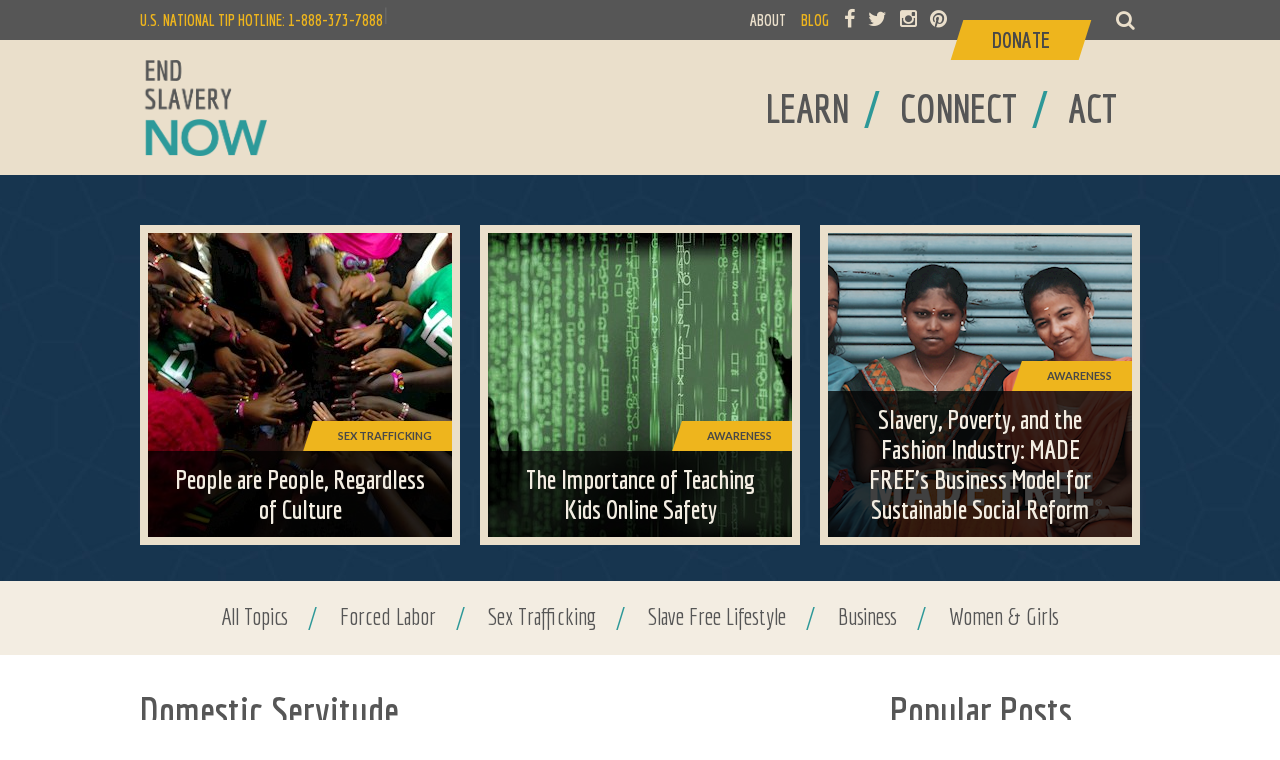

--- FILE ---
content_type: text/html; charset=utf-8
request_url: http://wwsw.endslaverynow.com/blog?topic=4057
body_size: 47214
content:


<!DOCTYPE html>
<html>
<head>
    

<title>Stories of Freedom&#39;s Heroes - End Slavery Now</title>
<meta name="keywords" content="" />
<meta name="description" content="Showing you how to join the anti-slavery movement" />
<meta property="og:title" content="Stories of Freedom&#39;s Heroes - End Slavery Now" />
<meta property="og:url" content="http://endslaverynow.org/blog/" />
<meta property="og:type" content="website" />
<meta property="og:image" content="http://endslaverynow.org/media/3824/lilli-loveday-the-impact-of-empowering-education-on-child-forced-marriage-6.jpg?anchor=center&amp;mode=crop&amp;width=486&amp;height=255&amp;rnd=132817265460000000" />
<meta property="og:description" content="Showing you how to join the anti-slavery movement" />

    <meta http-equiv="Content-Type" content="text/html; charset=UTF-8" />
    <meta name="viewport" content="width=device-width" />
    <link rel="shortcut icon" href="/favicon.ico" type="image/x-icon"/>
    <link rel="icon" href="/favicon.ico" type="image/x-icon" />
    <link rel="apple-touch-icon-precomposed" href="/apple-touch-icon.png" />
    <meta name="apple-mobile-web-app-title" content="Freedom">

    <link href="//cdnjs.cloudflare.com/ajax/libs/font-awesome/4.4.0/css/font-awesome.min.css" media="all" rel="stylesheet" type="text/css">
    <link href='//fonts.googleapis.com/css?family=Economica:400,700' rel='stylesheet' type='text/css'>
    <link href='//fonts.googleapis.com/css?family=Lato:400,700,400italic,700italic' rel='stylesheet' type='text/css'>
    <link rel="stylesheet" href="/css/master.css" type="text/css" media="screen, print">
    <!--[if IE]>
        <link rel="stylesheet" type="text/css" href="/css/all-ie-only.css" />
    <![endif]-->
    <script src="https://ajax.googleapis.com/ajax/libs/jquery/1.11.2/jquery.min.js"></script>
    <script type="text/javascript" src="/Scripts/jquery.easing.1.3.js"></script>
    <script type="text/javascript" src="/Scripts/jquery.easing.compatibility.js"></script>
    <script type="text/javascript" src="/Scripts/is-mobile.js"></script>
    <script src="/Scripts/modernizr.custom.js"></script>
    <script src="/Scripts/classie.js"></script>
    <script src="/Scripts/uisearch.js"></script>
    <script src="/Scripts/jquery.rwdImageMaps.min.js"></script>
    <script src="/Scripts/jquery.easydropdown.min.js"></script>
    <script src="/Scripts/remodal.js"></script>
  <!--  <script src="/Scripts/jquery.stickyheader.js"></script>-->
    <link rel="stylesheet" href="/Scripts/datatables/css/jquery.dataTables.css" type="text/css" media="screen, print">
    <link rel="stylesheet" href="/Scripts/datatables/extensions/responsive/css/responsive.dataTables.css" type="text/css" media="screen, print">


    <script src="/Scripts/datatables/js/jquery.dataTables.min.js"></script>
    <script src="/Scripts/datatables/extensions/responsive/js/dataTables.responsive.js"></script>

    <script src="//cdnjs.cloudflare.com/ajax/libs/jquery-throttle-debounce/1.1/jquery.ba-throttle-debounce.min.js"></script>
    <script src="//ajax.aspnetcdn.com/ajax/jquery.validate/1.14.0/jquery.validate.min.js"></script>
    <script src="/Scripts/owl.carousel.min.js"></script>
    <script type="text/javascript" src="/Scripts/fancybox/jquery.fancybox.js?v=2.1.5"></script>
    <link rel="stylesheet" type="text/css" href="/Scripts/fancybox/jquery.fancybox.css?v=2.1.5" media="screen" />

    <script type="text/javascript">

	var navOpen = false;
	var searchOpen = false;
	var scrollVal = null;

	$(document).ready(function() {
	    var responsiveTable = $('#responsiveTable').DataTable({
	        "dom": "lrt",
	        paging: false,
	        scrollY: "50vh",
	        responsive: true
	    });
	    var resourceTable = $('#resourceTable').DataTable({
	        "dom": "lrt",
	        paging: false,
	        scrollY: "50vh",
	        responsive: true,
	        "columnDefs": [
                { "orderable": false, "targets": 0 }
	        ]
	    });

	    $("#orgSearch").keyup(function () {
	        responsiveTable.search(this.value).draw();

	    });

		$(window).scroll();

		$('#m-menu').click(function() {
			if(navOpen == false){
				$(this).css('background-position-y','-30px');
				$('#nav-holder').slideDown('fast');
				$('#search-holder').hide();
				navOpen = true;
				searchOpen = false;
				$('#m-search').css('background-position-y','0px');
			} else {
				$(this).css('background-position-y','0px');
				$('#nav-holder').slideUp('fast');
				navOpen = false;
			}
		})

		$('.content-full .slavery-list span').mouseover(function() {
		if ($(window).width() > 720) {
			$('.slavery-list .text').css('display','none');
			$('.slavery-list li').css('width', '120px');
			$(this).closest('li').css('width', '400px');
			$(this).siblings('div').css('display','block');
			}
		})

		$('[placeholder]').focus(function() {
		  var input = $(this);

		  if (input.val() == input.attr('placeholder')) {
		    input.val('');
		    input.removeClass('placeholder');
		  }
		}).blur(function() {
		  var input = $(this);

		  if (input.val() == '' || input.val() == input.attr('placeholder')) {
		    input.addClass('placeholder');
		    input.val(input.attr('placeholder'));
		  }
		}).blur();

		 $('img[usemap]').rwdImageMaps();

			  var gallery = $("#gallery");
		       var thumbs = $("#thumbs");
		       var status = $("#owlStatus");

		       gallery.owlCarousel({
		         singleItem : true,
		         slideSpeed : 1000,
		         navigation: true,
		         navigationText: ["<",">"],
		         pagination:false,
		         afterAction : syncPosition,
		         responsiveRefreshRate: 200,
                 autoHeight:true
		       });

		       thumbs.owlCarousel({
		         items : 7,
		         itemsDesktop      : [900,10],
		         itemsDesktopSmall     : [800,10],
		         itemsTablet       : [768,8],
		         itemsMobile       : [500,4],
		         pagination: false,
		         responsiveRefreshRate : 100,
		         afterInit : function(el){
		           el.find(".owl-item").eq(0).addClass("synced");
		         }
		       });


		       function syncPosition(el){
		         var current = this.currentItem;
		         $("#thumbs")
		           .find(".owl-item")
		           .removeClass("synced")
		           .eq(current)
		           .addClass("synced")
		           updateResult(".owlItems", this.owl.owlItems.length)
		           updateResult(".currentItem", ((this.owl.currentItem)+1))
		         if($("#thumbs").data("owlCarousel") !== undefined){
		           center(current)
		         }

		       }

		       $("#thumbs").on("click", ".owl-item", function(e){
		         e.preventDefault();
		         var number = $(this).data("owlItem");
		         gallery.trigger("owl.goTo",number);
		       });

		       function center(number){
		         var thumbsvisible = thumbs.data("owlCarousel").owl.visibleItems;

		         var num = number;
		         var found = false;
		         for(var i in thumbsvisible){
		           if(num === thumbsvisible[i]){
		             var found = true;
		           }
		         }

		         if(found===false){
		           if(num>thumbsvisible[thumbsvisible.length-1]){
		             thumbs.trigger("owl.goTo", num - thumbsvisible.length+2)
		           }else{
		             if(num - 1 === -1){
		               num = 0;
		             }
		             thumbs.trigger("owl.goTo", num);
		           }
		         } else if(num === thumbsvisible[thumbsvisible.length-1]){
		           thumbs.trigger("owl.goTo", thumbsvisible[1])
		         } else if(num === thumbsvisible[0]){
		           thumbs.trigger("owl.goTo", num-1)
		         }
		       }

		       function updateResult(pos,value){
		         status.find(pos).find(".result").text(value);
		       }

		       $('.fancybox').fancybox({
		           helpers: {
		               title: {
		                   type: 'over'
		               }
		           }
		       });

		      
	});
	$(window).scroll(function() {
		if(!isMobile){
			scrollVal = $(this).scrollTop();

			if(scrollVal > 40){
				$('#esn-short-header').show();
				$('#esn-header').hide();
				$('#esn-secondarynav').hide();
				$('#esn-short-header').css('top',-40)
				$('#esn-content').css('padding-top',110)
			} else {
				$('#esn-short-header').css('top',-115)
				$('#esn-content').css('padding-top',175)
				$('#esn-short-header').hide();
				$('#esn-header').show();
				$('#esn-secondarynav').show();

			}
		}


	});


    </script>

    <script>
  $(document).on('opening', '.remodal', function () {
    console.log('opening');
  });

  $(document).on('opened', '.remodal', function () {
    console.log('opened');
  });

  $(document).on('closing', '.remodal', function (e) {
    console.log('closing' + (e.reason ? ', reason: ' + e.reason : ''));
  });

  $(document).on('closed', '.remodal', function (e) {
    console.log('closed' + (e.reason ? ', reason: ' + e.reason : ''));
  });



//  Usage:
//  $(function() {
//
//    // In this case the initialization function returns the already created instance
//    var inst = $('[data-remodal-id=modal]').remodal();
//
//    inst.open();
//    inst.close();
//    inst.getState();
//    inst.destroy();
//  });

  //  The second way to initialize:
  $('[data-remodal-id=modal2]').remodal({
    modifier: 'with-red-theme'
  });
    </script>


    <!-- Google Tag Manager -->
    <noscript>
        <iframe src="//www.googletagmanager.com/ns.html?id=GTM-KFZM87"
                height="0" width="0" style="display:none;visibility:hidden"></iframe>
    </noscript>
    <script>
(function(w,d,s,l,i){w[l]=w[l]||[];w[l].push({'gtm.start':
new Date().getTime(),event:'gtm.js'});var f=d.getElementsByTagName(s)[0],
j=d.createElement(s),dl=l!='dataLayer'?'&l='+l:'';j.async=true;j.src=
'//www.googletagmanager.com/gtm.js?id='+i+dl;f.parentNode.insertBefore(j,f);
})(window,document,'script','dataLayer','GTM-KFZM87');</script>
    <!-- End Google Tag Manager -->

    <script>
  (function(i,s,o,g,r,a,m){i['GoogleAnalyticsObject']=r;i[r]=i[r]||function(){
  (i[r].q=i[r].q||[]).push(arguments)},i[r].l=1*new Date();a=s.createElement(o),
  m=s.getElementsByTagName(o)[0];a.async=1;a.src=g;m.parentNode.insertBefore(a,m)
  })(window,document,'script','//www.google-analytics.com/analytics.js','ga');

  ga('create', 'UA-11910983-4', 'auto');
  ga('send', 'pageview');

    </script>
		
		
<!-- Google tag (gtag.js) --> <script async src=https://www.googletagmanager.com/gtag/js?id=G-BHM0BR8K6L></script> <script> window.dataLayer = window.dataLayer || []; function gtag(){dataLayer.push(arguments);} gtag('js', new Date()); gtag('config', 'G-BHM0BR8K6L'); </script> 

    <script type="text/javascript">
setTimeout(function(){var a=document.createElement("script");
var b=document.getElementsByTagName("script")[0];
a.src=document.location.protocol+"//script.crazyegg.com/pages/scripts/0043/6986.js?"+Math.floor(new Date().getTime()/3600000);
a.async=true;a.type="text/javascript";b.parentNode.insertBefore(a,b)}, 1);
    </script>


    <!-- Facebook Conversion Code for Key Page Views - End Slavery Now -->
    <script>
(function() {
var _fbq = window._fbq || (window._fbq = []);
if (!_fbq.loaded) {
var fbds = document.createElement('script');
fbds.async = true;
fbds.src = '//connect.facebook.net/en_US/fbds.js';
var s = document.getElementsByTagName('script')[0];
s.parentNode.insertBefore(fbds, s);
_fbq.loaded = true;
}
})();
window._fbq = window._fbq || [];
window._fbq.push(['track', '6039278641986', {'value':'0.00','currency':'USD'}]);
    </script>
    <noscript><img height="1" width="1" alt="" style="display:none" src="https://www.facebook.com/tr?ev=6039278641986&amp;cd[value]=0.00&amp;cd[currency]=USD&amp;noscript=1" /></noscript>

    <!--Facebook Custom Audience Tracking-->
    <script>
(function() {
var _fbq = window._fbq || (window._fbq = []);
if (!_fbq.loaded) {
var fbds = document.createElement('script');
fbds.async = true;
fbds.src = '//connect.facebook.net/en_US/fbds.js';
var s = document.getElementsByTagName('script')[0];
s.parentNode.insertBefore(fbds, s);
_fbq.loaded = true;
}
_fbq.push(['addPixelId', '1750462791847910']);
})();
window._fbq = window._fbq || [];
window._fbq.push(['track', 'PixelInitialized', {}]);

// ViewContent
// Track key page views (ex: product page, landing page or article)
fbq('track', 'ViewContent');

    </script>
    <noscript><img height="1" width="1" alt="" style="display:none" src="https://www.facebook.com/tr?id=1750462791847910&amp;ev=PixelInitialized" /></noscript>




</head>

<body>
    <div id="esn-wrapper">
        <!-- header -->
        <div id="esn-header">

            <div class="inside">
                <div id="logo"><a href="/"><img src="/_img/logo_endslaverynow.png" alt="End Slavery Now" /></a></div>
            </div>
            <div id="m-search">
                <div id="m-sb-search" class="sb-search">
                    <form action="/search" method="get">
                        <input class="sb-search-input" placeholder="Enter your search term..." type="text" value="" name="q" id="search">
                        <input class="sb-search-submit" type="submit" value="">
                        <i class="fa fa-search sb-icon-search"></i>
                    </form>
                </div>
            </div>
            <div id="m-menu"></div>

            <div id="nav-holder">
                <div id="esn-mainnav">
                    <div class="inside">
                        <ul class="mainnav">
                            <li>
                                <a href="/learn/" class=""><span>LEARN</span></a><span class="spacer">/</span>
                            </li>
                            <li>
                                <a href="/connect/" class=""><span>CONNECT</span></a><span class="spacer">/</span>
                            </li>
                            <li>
                                <a href="/act/" class=""><span>ACT</span></a><span class="spacer">&nbsp;</span>
                            </li>
                            <div class="clear"></div>
                        </ul>
                        <div class="clear"></div>
                    </div>
                </div>
                <div id="esn-topnav">
                    <div class="inside">
                        <div class="top-hotline">U.S. NATIONAL TIP HOTLINE: 1-888-373-7888</div>
                        <div id="sb-search" class="sb-search">
                            <form action="/search" method="get">
                                <input class="sb-search-input" placeholder="Enter your search term..." type="text" value="" name="q" id="search">
                                <input class="sb-search-submit" type="submit" value="">
                                <i class="fa fa-search sb-icon-search"></i>
                            </form>
                        </div>
                        <ul class="topnav">
                            <li><a href="/about/" class="">ABOUT</a></li>
                            <li><a href="/blog/" class="selected">BLOG</a></li>
                            <!--<li><a href="/learn/headlines">HEADLINES</a></li>-->
                            <li class="social"><a target="_blank" href="https://www.facebook.com/ESNcommunity"><i class="fa fa-facebook"></i></a>&nbsp;</li>
                            <li class="social"><a target="_blank" href="https://twitter.com/EndSlaveryNow"><i class="fa fa-twitter"></i></a>&nbsp;</li>
                            <li class="social"><a target="_blank" href="http://instagram.com/endslaverynow/"><i class="fa fa-instagram"></i></a>&nbsp;</li>
                            
                           	<li class="social"><a target="_blank" href="https://www.pinterest.com/endslaverynow/"><i class="fa fa-pinterest"></i></a> </li>
                            <li class="donate"><a href="https://www.endslaverynow.org/act/give/donate"><span>Donate</span></a></li>
                            <!--<div id="site-search">
                                <input type="text" class="site-search-field" value="Search" onblur="if (this.value == '') {this.value = 'Search';}"  onfocus="if (this.value == 'Search') {this.value = '';}" />
                            </div>-->
                        </ul>
						<span class="spacer">|</span>
                        <div class="clear"></div>
                    </div>
                </div>
            </div>

            <!--<div id="search-holder">
                <table id="m-site-search">
                    <tr>
                    <td><input type="text" class="site-search-field" value="Search" onblur="if (this.value == '') {this.value = 'Search';}"  onfocus="if (this.value == 'Search') {this.value = '';}" /></td>
                    </tr>
                </table>
            </div>-->
        </div>

        <div id="esn-short-header">
            <div id="esn-short-mainnav">
                <div class="inside">
                    <div id="short-logo"><a href="/"><img src="/_img/logo_endslaverynowH.png" alt="End Slavery Now" /></a></div>
                    <ul class="mainnav">
                        <li>
                            <a href="/learn/" class=""><span>LEARN</span></a><span>/</span>
                        </li>
                        <li>
                            <a href="/connect/"  class=""><span>CONNECT</span></a><span>/</span>
                        </li>
                        <li>
                            <a href="/act/" class=""><span>ACT</span></a><span>&nbsp;</span>
                        </li>
						<li class="donate">
                            <a href="https://www.endslaverynow.org/act/give/donate"><span>Donate</span></a>
                        </li>
                        <div class="clear"></div>
                    </ul>
                    <div class="clear"></div>
                </div>
            </div>
            <!--<div id="esn-short-topnav">
                  <div class="inside">
                      <ul class="topnav">
                          <li><a href="voices.php">ABOUT US</a></li>
                          <li><a href="#">CALENDAR</a></li>
                          <li><a href="#">HAPPENING NOW</a></li>
                          <div class="clear"></div>
                      </ul>
                      <div class="clear"></div>
                  </div>
              </div>-->
        </div>
        

<div id="esn-content" class="blog">
    <div id="blog-header">
        <div class="inside">
            <div class="text">
                <h3></h3>
                <h2></h2>
            </div>
            <div class="square-features">
                    <div class="feature">
                        <a href="/blog/articles/people-are-people-regardless-of-culture/">
                            <div>
                                    <span class="flag">
                                        <h5>
                                            Sex Trafficking
                                        </h5>
                                    </span>
                                <h4>People are People, Regardless of Culture</h4>
                            </div>
                            <img src="/media/3250/edited-photo-8-of-8.jpg?anchor=center&amp;mode=crop&amp;width=304&amp;height=304&amp;rnd=132627028720000000" alt="" />
                        </a>
                    </div>
                    <div class="feature">
                        <a href="/blog/articles/the-importance-of-teaching-kids-online-safety/">
                            <div>
                                    <span class="flag">
                                        <h5>
                                            Awareness
                                        </h5>
                                    </span>
                                <h4>The Importance of Teaching Kids Online Safety</h4>
                            </div>
                            <img src="/media/4682/hacker-4031973_1920.jpg?anchor=center&amp;mode=crop&amp;width=304&amp;height=304&amp;rnd=132803409680000000" alt="" />
                        </a>
                    </div>
                    <div class="feature">
                        <a href="/blog/articles/slavery-poverty-and-the-fashion-industry-made-free-s-business-model-for-sustainable-social-reform/">
                            <div>
                                    <span class="flag">
                                        <h5>
                                            Awareness
                                        </h5>
                                    </span>
                                <h4>Slavery, Poverty, and the Fashion Industry: MADE FREE’s Business Model for Sustainable Social Reform</h4>
                            </div>
                            <img src="/media/4690/blog-banner-sm.png?center=0.81294964028776984,0.742914979757085&amp;mode=crop&amp;width=304&amp;height=304&amp;rnd=132817045160000000" alt="" />
                        </a>
                    </div>
                <div class="clear"></div>
            </div>
        </div>
    </div>
    

<div class="blog-nav">
    <div class="inside">
        <a href="/blog">All Topics</a><span>/</span>
                <a href="/blog?topic=4062">Forced Labor</a><span>/</span>
                <a href="/blog?topic=4059">Sex Trafficking</a><span>/</span>
                <a href="/blog?topic=4063">Slave Free Lifestyle</a><span>/</span>
                <a href="/blog?topic=4064">Business</a><span>/</span>
                <a href="/blog?topic=4065">Women &amp; Girls</a>
       
        <div class="clear"></div>
    </div>
</div>
    <div class="inside">
        <div class="content-left">
            <h2>Domestic Servitude</h2>
            <hr class="thick" />
            
                <div class="blog-feature">
                        <div class="image">
                            <a href="/blog/articles/ending-the-third-slavery/">
                                    <span class="flag"><h5>Academia</h5></span>
                                <img src="/media/4622/safal-karki-nmxojrqxx7g-unsplash.jpg?anchor=center&amp;mode=crop&amp;width=250&amp;height=187&amp;rnd=132627028760000000" alt="" />
                            </a>
                        </div>
                    <div class="text">
                        <p class="info"><span class="date">October 21, 2020</span>
                            <a href="/blog/authors/earl-lewis/" class="author">Earl Lewis</a>
                        <a href="/blog?type=4965" class="category">Spotlight</a></p>
                        <h2><a href="/blog/articles/ending-the-third-slavery/">Ending the Third Slavery</a></h2>
                        <p class="descrip">In 2016, Dr. Earl Lewis convened a meeting on slavery among 40 principle collaborators—scholars, organizations, and instiutions—at The Andrew W. Mellon Foundation. Out of this meeting came the &quot;Slavery and Its Aftermath&quot; initiative at the Center for Social Solutions. This project aims to tackle America’s original sin—slavery.</p>
                    </div>
                    <div class="clear"></div>
                </div>
                <div class="blog-feature">
                        <div class="image">
                            <a href="/blog/articles/the-30th-anniversary-of-the-mauritanian-genocide/">
                                    <span class="flag"><h5>Awareness</h5></span>
                                <img src="/media/4510/the-widows-protest.jpg?crop=0.13195187165775393,0,0.16617647058823573,0.0000000000000006079510038589&amp;cropmode=percentage&amp;width=250&amp;height=187&amp;rnd=132627028760000000" alt="" />
                            </a>
                        </div>
                    <div class="text">
                        <p class="info"><span class="date">November 09, 2019</span>
                            <a href="/blog/authors/end-slavery-now/" class="author">End Slavery Now</a>
                        <a href="/blog?type=4965" class="category">Spotlight</a></p>
                        <h2><a href="/blog/articles/the-30th-anniversary-of-the-mauritanian-genocide/">The 30th Anniversary of the Mauritanian Genocide</a></h2>
                        <p class="descrip">On November 25 2019 at 4PM, the National Underground Railroad Freedom Center will be hosting an event in honor of victims of enslavement and murder in the northwest African country of Mauritania. It will feature speakers, activists, and advocates.</p>
                    </div>
                    <div class="clear"></div>
                </div>
                <div class="blog-feature">
                        <div class="image">
                            <a href="/blog/articles/400-years-of-slavery-and-the-lash-of-the-whip-can-still-be-felt/">
                                    <span class="flag"><h5>Awareness</h5></span>
                                <img src="/media/4487/chains.jpg?crop=0.027872830212157057,0.025457580258819137,0,0.24739129673987434&amp;cropmode=percentage&amp;width=250&amp;height=187&amp;rnd=132627028760000000" alt="" />
                            </a>
                        </div>
                    <div class="text">
                        <p class="info"><span class="date">October 30, 2019</span>
                            <a href="/blog/authors/celia-williamson/" class="author">Celia Williamson</a>
                        <a href="/blog?type=4964" class="category">Opinion</a></p>
                        <h2><a href="/blog/articles/400-years-of-slavery-and-the-lash-of-the-whip-can-still-be-felt/">400 Years of Slavery and the Lash of the Whip Can Still be Felt</a></h2>
                        <p class="descrip">Fighting modern-day enslavement is a full time job. Learn more from Dr. Celia Williamson, the host of &quot;Emancipation Nation.&quot;</p>
                    </div>
                    <div class="clear"></div>
                </div>
                <div class="blog-feature">
                        <div class="image">
                            <a href="/blog/articles/mohamed-diaby-is-home-in-ohio/">
                                    <span class="flag"><h5>Awareness</h5></span>
                                <img src="/media/4388/mohamed-diaby.jpg?crop=0,0.055443037974683543,0,0.42616455696202532&amp;cropmode=percentage&amp;width=250&amp;height=187&amp;rnd=132627028760000000" alt="" />
                            </a>
                        </div>
                    <div class="text">
                        <p class="info"><span class="date">May 01, 2019</span>
                            <a href="/blog/authors/lynn-tramonte/" class="author">Lynn Tramonte</a>
                        <a href="/blog?type=4965" class="category">Spotlight</a></p>
                        <h2><a href="/blog/articles/mohamed-diaby-is-home-in-ohio/">Mohamed Diaby is Home in Ohio</a></h2>
                        <p class="descrip">Enslavement and oppression are designed to break the spirit. Fortunately, that does not necessarily happen. Similar to the days of the Underground Railroad, modern day victims and survivors of enslavement are fighting to be and remain free.</p>
                    </div>
                    <div class="clear"></div>
                </div>
                <div class="blog-feature">
                        <div class="image">
                            <a href="/blog/articles/you-can-t-get-aids-from-a-hug-why-we-honor-world-aids-day/">
                                    <span class="flag"><h5>Awareness</h5></span>
                                <img src="/media/4336/world-aids-day-7-700x691.jpg?crop=0.0000000000000004547473508865,0.088259768451519491,0,0.15399782923299613&amp;cropmode=percentage&amp;width=250&amp;height=187&amp;rnd=132627028760000000" alt="" />
                            </a>
                        </div>
                    <div class="text">
                        <p class="info"><span class="date">December 01, 2018</span>
                            <a href="/blog/authors/end-slavery-now/" class="author">End Slavery Now</a>
                        <a href="/blog?type=4274" class="category">Story</a></p>
                        <h2><a href="/blog/articles/you-can-t-get-aids-from-a-hug-why-we-honor-world-aids-day/">You Can’t Get AIDS From A Hug: Why We Honor World AIDS Day</a></h2>
                        <p class="descrip">December 1 is World AIDS Day. Today is the day we honor those who have passed on from HIV/AIDS, support those who are living with it, and renew our commitment to finding a cure or vaccine in our lifetimes. It is also a good day to remember that those most vulnerable to modern day enslavement are also at risk for HIV infection.</p>
                    </div>
                    <div class="clear"></div>
                </div>
                <div class="blog-feature">
                        <div class="image">
                            <a href="/blog/articles/the-new-abolitionists/">
                                    <span class="flag"><h5>Sex Trafficking</h5></span>
                                <img src="/media/4228/introforsocial.jpg?anchor=center&amp;mode=crop&amp;width=250&amp;height=187&amp;rnd=132627028760000000" alt="" />
                            </a>
                        </div>
                    <div class="text">
                        <p class="info"><span class="date">December 28, 2017</span>
                            <a href="/blog/authors/dorchen-leidholdt/" class="author">Dorchen Leidholdt</a>
                        <a href="/blog?type=4965" class="category">Spotlight</a></p>
                        <h2><a href="/blog/articles/the-new-abolitionists/">The New Abolitionists</a></h2>
                        <p class="descrip">America has a new generation of 21st century abolitionists, women and men committed to ending human trafficking here in our country and everywhere. This gallery of portraits celebrates New Abolitionists and their determination to end slavery once and for all in our lifetimes.</p>
                    </div>
                    <div class="clear"></div>
                </div>
                <div class="blog-feature">
                        <div class="image">
                            <a href="/blog/articles/abuses-endured-by-domestic-servants/">
                                    <span class="flag"><h5>Domestic Servitude</h5></span>
                                <img src="/media/3795/screen-shot-2016-02-04-at-25958-pm.png?anchor=center&amp;mode=crop&amp;width=250&amp;height=187&amp;rnd=132627028750000000" alt="" />
                            </a>
                        </div>
                    <div class="text">
                        <p class="info"><span class="date">February 11, 2016</span>
                            <a href="/blog/authors/mariah-long/" class="author">Mariah Long</a>
                        <a href="/blog?type=4966" class="category">Infographic</a></p>
                        <h2><a href="/blog/articles/abuses-endured-by-domestic-servants/">Abuses Endured by Domestic Servants</a></h2>
                        <p class="descrip"></p>
                    </div>
                    <div class="clear"></div>
                </div>
                <div class="blog-feature">
                        <div class="image">
                            <a href="/blog/articles/restavek-freedom-in-haiti-kathie/">
                                    <span class="flag"><h5>Domestic Servitude</h5></span>
                                <img src="/media/3055/rff.jpg?anchor=center&amp;mode=crop&amp;width=250&amp;height=187&amp;rnd=132627028660000000" alt="" />
                            </a>
                        </div>
                    <div class="text">
                        <p class="info"><span class="date">December 07, 2015</span>
                            <a href="/blog/authors/cazzie-reyes/" class="author">Cazzie Reyes</a>
                        <a href="/blog?type=4274" class="category">Story</a></p>
                        <h2><a href="/blog/articles/restavek-freedom-in-haiti-kathie/">Restavek Freedom in Haiti - Kathie</a></h2>
                        <p class="descrip">A common practice in Haiti that forces children to work as domestic servants.</p>
                    </div>
                    <div class="clear"></div>
                </div>
                <div class="blog-feature">
                        <div class="image">
                            <a href="/blog/articles/human-trafficking-refugees-and-displaced-persons-what-terms-to-use/">
                                    <span class="flag"><h5>Forced Labor</h5></span>
                                <img src="/media/3037/3943197946_4df45dea1c_b.jpg?anchor=center&amp;mode=crop&amp;width=250&amp;height=187&amp;rnd=132627028660000000" alt="" />
                            </a>
                        </div>
                    <div class="text">
                        <p class="info"><span class="date">December 02, 2015</span>
                            <a href="/blog/authors/caleb-benadum/" class="author">Caleb Benadum</a>
                        <a href="/blog?type=4964" class="category">Opinion</a></p>
                        <h2><a href="/blog/articles/human-trafficking-refugees-and-displaced-persons-what-terms-to-use/">Human Trafficking, Refugees and Displaced Persons: What Terms to Use</a></h2>
                        <p class="descrip">In the last nine months, the press has put some miles on the word “refugee.”</p>
                    </div>
                    <div class="clear"></div>
                </div>
                <div class="blog-feature">
                        <div class="image">
                            <a href="/blog/articles/restavek-freedom-in-haiti-rose/">
                                    <span class="flag"><h5>Domestic Servitude</h5></span>
                                <img src="/media/3068/haiti.jpg?crop=0.068235294117647061,0.0000000000000001519877509647,0.0788235294117646,0&amp;cropmode=percentage&amp;width=250&amp;height=187&amp;rnd=132627028670000000" alt="" />
                            </a>
                        </div>
                    <div class="text">
                        <p class="info"><span class="date">November 22, 2015</span>
                            <a href="/blog/authors/cazzie-reyes/" class="author">Cazzie Reyes</a>
                        <a href="/blog?type=4274" class="category">Story</a></p>
                        <h2><a href="/blog/articles/restavek-freedom-in-haiti-rose/">Restavek Freedom in Haiti - Rose</a></h2>
                        <p class="descrip">“In 2010, you know the earthquake [happened]. And my mom was dead.&quot;</p>
                    </div>
                    <div class="clear"></div>
                </div>

          


                <div class="pagination">
                        <a class="prev disabled">&lt; Back</a>
                                                <a class="disabled" href="?topic=4057&amp;page=1">1</a>
                                <a class="active" href="?topic=4057&amp;page=2">2</a>

                        <a class="next" href="?topic=4057&amp;page=2">Next &gt;</a>
                </div>
        </div>
        <div class="content-right">
            

<div class="popPosts">
    <h2>Popular Posts</h2>
    <hr class="thick" />
</div>

                

<div class="topics">
    <h2>Topics</h2>
    <hr class="thick" />
    <table>
        <tr>
                <td><a href="/blog?topic=4057">Domestic Servitude</a></td>
                <td><a href="/blog?topic=4059">Sex Trafficking</a></td>
                    </tr><tr>
                <td><a href="/blog?topic=4061">Bonded Labor</a></td>
                <td><a href="/blog?topic=4062">Forced Labor</a></td>
                    </tr><tr>
                <td><a href="/blog?topic=4770">Child Labor</a></td>
                <td><a href="/blog?topic=4773">Forced Marriage</a></td>
                    </tr><tr>
                <td><a href="/blog?topic=4056">Awareness</a></td>
                <td><a href="/blog?topic=4058">Policy Making</a></td>
                    </tr><tr>
                <td><a href="/blog?topic=4060">Rescue</a></td>
                <td><a href="/blog?topic=4771">Aftercare</a></td>
                    </tr><tr>
                <td><a href="/blog?topic=4772">Empowerment</a></td>
                <td><a href="/blog?topic=4063">Slave Free Lifestyle</a></td>
                    </tr><tr>
                <td><a href="/blog?topic=4064">Business</a></td>
                <td><a href="/blog?topic=4065">Women &amp; Girls</a></td>
                    </tr><tr>
                <td><a href="/blog?topic=4769">Prosecution</a></td>
                <td><a href="/blog?topic=4774">Activist Stories</a></td>
                    </tr><tr>
                <td><a href="/blog?topic=4775">Modern Slave Narratives</a></td>
        </tr>
    </table>
    <div class="clear"></div>
</div>
            

<div class="authors">
    <h2>Featured Authors</h2>
    <hr class="thick" />
    <ul>
            <li><a href="/blog/authors/end-slavery-now/"><img src="/media/2304/circle_profile.jpg?anchor=center&amp;mode=crop&amp;width=50&amp;height=50&amp;rnd=132627028660000000" alt="End Slavery Now" /><h4>End Slavery Now</h4></a></li>
            <li><a href="/blog/authors/caleb-benadum/"><img src="/media/2306/picture-67-1435006329.jpg?anchor=center&amp;mode=crop&amp;width=50&amp;height=50&amp;rnd=132749802370000000" alt="Caleb Benadum" /><h4>Caleb Benadum</h4></a></li>
            <li><a href="/blog/authors/philip-hyldgaard/"><img src="/media/2293/picture-136-1429646144.jpg?anchor=center&amp;mode=crop&amp;width=50&amp;height=50&amp;rnd=132627028670000000" alt="Philip Hyldgaard" /><h4>Philip Hyldgaard</h4></a></li>
            <li><a href="/blog/authors/john-pepper/"><img src="/media/2314/picture-39-1405444543.jpg?center=0.5273972602739726,0.57272727272727275&amp;mode=crop&amp;width=50&amp;height=50&amp;rnd=132627028680000000" alt="John Pepper" /><h4>John Pepper</h4></a></li>
            <li><a href="/blog/authors/katie-bramell/"><img src="/media/4147/img_3392.jpg?crop=0,0.13499999999999998,0,0.11500000000000006&amp;cropmode=percentage&amp;width=50&amp;height=50&amp;rnd=132627028700000000" alt="Katie Bramell" /><h4>Katie Bramell</h4></a></li>
       
    </ul>
</div>
        </div>
        <div class="clear"></div>
    </div>
</div>
        <!-- footer -->
        <footer>
            <div class="cta email">
                <div class="inside">
                    <div class="text">
                        <h2>Sign Up for Action Updates</h2>
                        <h3>and download our Slave-Free Buying Guide</h3>
                    </div>
                    <div class="inputs">

                        <!-- Begin MailChimp Signup Form -->
                        <div id="mc_embed_signup">
                            <form action="//endslaverynow.us3.list-manage.com/subscribe/post?u=314dd9d682f68170ced1df2c4&amp;id=8955e713e9" method="post" id="mc-embedded-subscribe-form" name="mc-embedded-subscribe-form" class="validate" target="_blank" novalidate>
                                <div id="mc_embed_signup_scroll">

                                    <div class="mc-field-group">
                                        
                                        <input type="email" placeholder="Email Address" name="EMAIL" class="required email" id="mce-EMAIL">
                                        <input type="hidden" id="actionLocation" name="FORMLOC" value="footer" required />

                                    </div>
                                    <div id="mce-responses">
                                        <div class="response" id="mce-error-response" style="display:none"></div>
                                        <div class="response" id="mce-success-response" style="display:none"></div>
                                    </div>    <!-- real people should not fill this in and expect good things - do not remove this or risk form bot signups-->
                                    <div style="position: absolute; left: -5000px;" aria-hidden="true"><input type="text" name="b_314dd9d682f68170ced1df2c4_8955e713e9" tabindex="-1" value=""></div>
                                    <div ><input type="button" value="Sign up" name="Sign up" id="mc-embedded-subscribe" class="button" onclick="$('#mc-embedded-subscribe-form').submit()"></div>
                                </div>

                            </form>
                        </div>
                        <!--End mc_embed_signup-->

                       <!-- <input type="text" name="email" value="Email Address" />
                        <input type="button" name="signup" value="Sign Up" class="button" />-->
                    </div>
                    <div class="clear"></div>
                </div>
            </div>

            <div id="esn-footer">
                <div class="inside">
                    <ul class="learn">
                        <li><h3><a href="/learn/">Learn</a></h3></li>
                        <ul>
                                <li><h5><a href="/learn/slavery-today/">Slavery Today</a></h5></li>
                                <li><h5><a href="/learn/abolition-today/">Abolition Today</a></h5></li>
                                <li><h5><a href="/learn/photo-galleries/">Photo Galleries</a></h5></li>
                                <li><h5><a href="/learn/books-films/">Books &amp; Films</a></h5></li>
                                <li><h5><a href="/learn/modern-slave-narratives/">Modern Slave Narratives</a></h5></li>
                                <li><h5><a href="/learn/activists-stories/">Activists&#39; Stories</a></h5></li>
                                <li><h5><a href="/learn/headlines/">Headlines</a></h5></li>
                        </ul>
                        <li class="connect"><h3><a href="/connect/">Connect</a></h3></li>
                    </ul>
                    <ul class="act">
                        <li><h3><a href="/act/">Act</a></h3></li>
                        <ul>
                                <li><h5><a href="/act/action-library/">Action Library</a></h5></li>
                                <li><h5><a href="/act/buy-slave-free/">Buy Slave Free</a></h5></li>
                                <li><h5><a href="/act/buy-slave-free/slave-free-companies/">Slave Free Companies</a></h5></li>
                                <li><h5><a href="/act/give/">Give</a></h5></li>
                                <li><h5><a href="https://wwsw.endslaverynow.com/act/give/donate/">Donate</a></h5></li>
                                <li><h5><a href="/act/educate/">Educate</a></h5></li>
                                <li><h5><a href="/act/educate/human-rights-and-slavery/">Human Rights and Slavery</a></h5></li>
                                <li><h5><a href="/act/job-opportunities/">Job Opportunities</a></h5></li>
                                <li><h5><a href="/act/report-a-tip/">Report A TIP</a></h5></li>
                                <li><h5><a href="/act/advocate/">Advocate</a></h5></li>
                        </ul>
                    </ul>
                    <ul class="about">
                        <li><h3><a href="/about/">About</a></h3></li>
                        <ul>
                                <li><h5><a href="/about/our-supporters/">Our Supporters</a></h5></li>
                                <li><h5><a href="/about/volunteer-with-us/">Volunteer With Us</a></h5></li>
                                <li><h5><a href="/about/contact-us/">Contact Us</a></h5></li>
                                <li><h5><a href="/about/joining-our-directory/">Joining Our Directory</a></h5></li>

                        </ul>
                        <ul class="blog">
                            <li><h3><a href="/blog/">Blog</a></h3></li>
                            <li>
                                <h3>
                                    <a target="_blank" href="https://www.facebook.com/ESNcommunity"><i class="fa fa-facebook"></i></a>
                                    <a target="_blank" href="https://twitter.com/EndSlaveryNow"><i class="fa fa-twitter"></i></a>
                                    <a target="_blank" href="http://instagram.com/endslaverynow/"><i class="fa fa-instagram"></i></a>
                                    <a target="_blank" href="https://www.pinterest.com/endslaverynow"><i class="fa fa-pinterest"></i></a>
                                </h3>
                            </li>
                        </ul>
                    </ul>
                    <div class="clear"></div>
                </div>
            </div>

            <div id="esn-hotline">
                <div class="inside">
                    <h3><div>U.S. NATIONAL TIP HOTLINE: </div><div>1-888-373-7888</div></h3>
                    <span>Refer to the <a target="_blank" href="http://www.state.gov/j/tip/rls/other/2011/168859.htm">Hotline Database</a> for all other countries</span>
                </div>
            </div>

            <div id="esn-copyright">
                <div class="inside">

                    <p><a target="_blank" href="http://www.freedomcenter.org"><img src="/_img/logo_urfc.png" class="urfc-logo" /><strong>End Slavery Now is brought to you in proud partnership with the National Underground Railroad Freedom Center</strong></a></p>
                    <p>
                        &copy;
                        <script language type="text/javascript">var d = new Date();document.write(d.getFullYear());</script> End Slavery Now | End Slavery Now is a 501(c)(3) charitable organization<br />
                        End Slavery Now is not responsible for the content of external or third party websites.<br />
                        <a href="/sitemap">Site Map</a> | <a href="/privacy-policy">Privacy Policy</a>
                    </p>

                    <div class="footer-social-icons">
                        <a target="_blank" href="https://www.facebook.com/ESNcommunity" class="social-facebook"></a>
                        <a target="_blank" href="https://twitter.com/EndSlaveryNow"class="social-twitter"></a>
                        <a target="_blank" href="https://www.youtube.com/channel/UCvT6kVulabRqHCrURUP7waA" class="social-youtube"></a>
                    </div>

                </div>
            </div>
        </footer>

        <script>
	new UISearch( document.getElementById( 'sb-search' ) );
	new UISearch( document.getElementById( 'm-sb-search' ) );
        </script>
    </div>
</body>

</html>


--- FILE ---
content_type: text/css
request_url: http://wwsw.endslaverynow.com/css/master.css
body_size: 89877
content:
/* @group GENERAL STYLES */

* {
	margin:0;
	padding:0;
	list-style:none;
	box-sizing: border-box;
}

:focus, :active {  
    outline: 0;  
} 

html, body {

	position: relative;
	margin: 0;
	padding: 0;
	background: #ffffff;
	font-family: "Lato",Arial,Helvetica,sans-serif;	
	/*font-family: Arial, sans-serif;	*/
	margin-bottom: 25px;
	font-size: 17px;
	line-height: 30px;
	color: #666666;
	font-weight:normal;
	
	border: none;
	
	-webkit-text-size-adjust: 100%;
    -ms-text-size-adjust: none;
	-webkit-appearance: none;
	-moz-appearance: none;
    appearance: none; 
	/*-webkit-backface-visibility: hidden;*/  /* glitches web fonts in iOS */
	
	min-width: 1100px;
	min-height: 1300px;

}

h1, h2, h3, h4, h5 {
	margin: 0;
	padding: 0;
	font-weight: normal;
}

h1 {
	font-family: 'Economica', Arial Narrow, Arial, Helvetica, sans-serif;	
	font-weight: 700;
	font-size: 60px;
	color: #565656;
	line-height: 62px;
	margin-bottom: 10px;
}

h2 {
	font-family: 'Economica', Arial Narrow,  Arial, Helvetica, sans-serif;	
	font-weight: 700;
	font-size: 40px;
	color: #565656;
	line-height: 42px;
	margin-bottom: 10px;
}

h3 {
	font-family: 'Economica', Arial Narrow,  Arial, Helvetica, sans-serif;	
	font-weight: 700;
	font-size: 28px;
	color: #2d9898;
	line-height: 32px;
	margin-bottom: 10px;
}

h4 {
	font-family: 'Economica', Arial Narrow,  Arial, Helvetica, sans-serif;	
	font-weight: 700;
	font-size: 20px;
	line-height: 28px;
	color: #565656;
	margin-bottom: 5px;	
}

h5 {
	margin: 0;
	font-family: "Lato", Arial, Helvetica, sans-serif;	
	font-size: 14px;
	color: #565656;
	line-height: 20px;
	font-weight: bold;
	margin-bottom: 5px;
}



ul {
	margin-left: 15px;
	margin-bottom: 25px;
}

ol {
	margin-left: 20px;
	margin-bottom: 25px;
}

	ul li {
		list-style: outside disc;
		padding: 0px 0 0px 0;
	}
	
	ol li {
		list-style: outside decimal;
		padding: 0px 0 0px 0;
	}
	

img {
	border: 0;
	margin: 0;
	padding: 0;
}

p.intro, 
-header p, p span.intro {
	margin: 0;
	font-family: 'Economica', Arial Narrow, Arial, Helvetica, sans-serif;	
	font-weight: 700;
	font-size: 26px;
	color: #2d9898;
	line-height: 32px;
	margin-bottom: 25px;
}

p {
	margin: 0;
	font-family: "Lato", Arial, Helvetica, sans-serif;	
	/*font-family: Arial, sans-serif;	*/
	font-size: 17px;
	color: #565656;
	line-height: 30px;
	margin-bottom: 25px;
}
p.large{
	font-size: 18px;
	line-height: 24px;
}
p.small{
	font-size: 12px;
	line-height: 18px;
}
.bold{
	font-weight: bold;
}
.upper{
	text-transform: uppercase;
}
.quote{
	font-family: 'Economica', Arial Narrow, Arial, Helvetica, sans-serif;
	font-size: 35px;
	line-height: 40px;
	color: #2d9898;
	display: block;
	border-left: 5px solid #eeb51d;
	padding-left: 16px;
}
blockquote{
	font-size: 45px;
	line-height: 50px;
	font-family: 'Economica', Arial Narrow, Arial, Helvetica, sans-serif;
	color: #2d9898;
	border-left: 5px solid #eeb51d;
	padding-left: 30px;
	margin: 35px 0px;
}
.quote.marks{
	text-indent: -12px;
	padding-left: 25px;
}
blockquote.marks, blockquote span.marks{
	text-indent: -15px;
	padding-left: 25px;
}

blockquote span.mainnav::before {
    content: "�"
}
blockquote span.mainnav::after {
    content: "�"
}


hr {
	padding: 0px;
	margin: 0px;
	height: 0px;
	border: none;
	border-bottom: 1px solid #eadfcb;
	line-height: 0px;
	font-size: 0px;
	color: #eadfcb;
}
hr.thick{
	border-bottom: 2px solid #eadfcb;
}

.m-divider {
	display: none;
	padding: 0px;
	margin: 0px;
	height: 0px;
	border: none;
	border-bottom: 1px solid #999999;
	line-height: 0px;
	font-size: 0px;
	color: #999999;
	
	
	width:85%;
	margin: 0 auto;
	margin-top: 20px;
	margin-bottom: 20px;
}

table {
	border-collapse: collapse;	
}

th {
	text-align: left;
	padding: 10px;	
}

td {
	padding: 10px;	
}

.zebra tr:nth-child(even) {
	background: #f3ede2;	
}

	.listing {
		width: 100%;
		margin-bottom: 30px;
	}
	
	.listing strong a {
		color: #2d9898;
	}
	
	.listing th, .listing th a {
		color: #565656;
	}

	.listing td {
		vertical-align: middle;	
		padding: 10px;
	}
	
	.listing td img {
		vertical-align: middle;	
		display: inline-block;
		max-width: 50px;
		max-height: 100px;	
	}
	
	.listing td .sort-dot {
		margin-right: 5px;
	}


a:link, a:visited, a:active {
	color: #d85252;
	text-decoration: none;
}

a:hover {
	color: #eeb51d;
	text-decoration: none;
}

a[href^=tel]{
    color:inherit;
    text-decoration:none;
}
a.disabled{
	pointer-events: none; 
	cursor: default; 
	color: #878787;
}
sup, sub {
	line-height: 0px;
	font-size: 80%;
	*line-height: 5px;
	*vertical-align: top;	
}

.clear {
	clear: both;
	height: 1px;
	
	/* IE HACK */
	font-size: 0px;
	line-height: 0px;
	
	_display: none;
}

.alignleft {
	float: left;
}

.alignright {
	float: right;
}

.inside {
	position: relative;
	width: 1000px;
	margin: 0 auto;
}

.footnote {
	font-size: 12px;
	font-style: italic;
	color: #999999 !important;	
	line-height: 18px !important;	
	padding-top: 20px !important;	
	border-top: 1px solid #cccccc;
	margin-bottom: 10px;
}
.breadcrumb{
	font-family: 'Economica', Arial Narrow, Arial, Helvetica, sans-serif;
	font-size: 22px;
	margin: 20px 0px -20px 0px;
	color: #2d9898;
}
.breadcrumb a{
	color: #2d9898;
}
.breadcrumb a:hover{
	color: #d85252;
}

.date {
}

.red {
	color: #d85252 !important;	
}
.teal{
	color: 2d9898;
}
.gray{
	color: #565656;
}

.button, a.button, .button.small, a.button.small {
	display: inline-block;
	
	font-family: 'Economica', Arial Narrow, Arial, Helvetica, sans-serif;
	font-size: 18px;
	color: #ffffff;
	padding: 10px 30px;
	text-align: center;
	text-transform: uppercase;
	background: #2d9898;
	
	border: none;
	outline:none;
	
	border-radius: 3px;
	-moz-border-radius: 3px;
	-webkit-border-radius: 3px;
}


	.button:hover, a.button:hover, .button.small:hover, a.button.small:hover, .angled.yellow:hover {
		color: #ffffff;
		background: #d85252;
		text-decoration: none;
		cursor: pointer;
	}
	
.button.small, a.button.small {
		font-size: 20px;
		padding: 0 10px 0 10px;
		line-height: 30px;	
	}
.angled{
	-ms-transform: skewX(-18deg); /* IE 9 */
	    -webkit-transform: skewX(-18deg); /* Safari */
	transform: skew(-18deg);
}
.angled .button{
	border-radius: 0px;
	-moz-border-radius: 0px;
	-webkit-border-radius: 0px;
	padding: 13px 80px;
	color: #fff;
}
.angled .button.small{
	border-radius: 0px;
	-moz-border-radius: 0px;
	-webkit-border-radius: 0px;
	padding: 5px 34px;
}
.button.yellow{
	color: #484848;
	background-color: #eeb51d;
}
.button.yellow.small{
	color: #484848;
	background-color: #eeb51d;
}
.angled div{
	-ms-transform: skewX(18deg); /* IE 9 */
	    -webkit-transform: skewX(18deg); /* Safari */
	transform: skew(18deg);
	display: block;
}	

	
.addthis_button,
.addthis_button_twitter,
.addthis_button_tweet,
.addthis_button_facebook,
.addthis_button_fblike,
.addthis_button_pinterest,
.addthis_button_pinit {
	filter: none !important;
	opacity: 1 !important;	
}
	
	
@media (max-width: 720px) {
	
	html, body {
		min-height: 0;
		min-width: 0;
	}
	
	.inside {
		width: 90%;	
	}
	
	h1 {
		font-size: 42px;
		line-height: 44px;
		margin-bottom: 20px;
	}
	
	h2 {	
		font-size: 32px;
		line-height: 34px;
		margin-bottom: 20px;
	}
	
	h3 {
		font-size: 24px;
		line-height: 28px;
		margin-bottom: 10px;
	}
	
	h4 {
		font-size: 18px;
		line-height: 22px;
	}
	
	p.intro, #home-header p {
		font-size: 20px;
		line-height: 26px;	
	}
	
	p {
		font-size: 14px;
		line-height: 20px;	
	}
	blockquote{
		font-size: 30px;
		line-height: 38px;
	}
	blockquote.marks{
		text-indent: -12px;
		padding-left: 22px;
	}
	
	.listing {
		width: 100%;
	}
	
		.books th:nth-child(3), .books th:nth-child(4), .books td:nth-child(3), .books td:nth-child(4) {
			display: none;
		}
		
		.organizations th:nth-child(3), .organizations th:nth-child(2), .organizations td:nth-child(3), .organizations td:nth-child(2) {
			display: none;
		}
		
		.coalition th:nth-child(3), .coalition th:nth-child(4), .coalition td:nth-child(3), .coalition td:nth-child(4) {
			display: none;
		}

	.listing td {
		vertical-align: middle;	
		padding: 10px;
	}
	
	.listing td img {
		vertical-align: middle;	
		display: inline-block;
		max-width: 50px;
		max-height: 100px;	
	}
	
	.m-divider {
		display: block;
	}
	
	.footnote {
		width: 100%;
		margin: 0 auto;
	}
	
		.footnote li {
			margin-left: 15px;
		}
		
}

/* @end */
/* @group STRUCTURE */

/* STRUCTURE  */

#esn-wrapper {
	margin: 0;
	padding: 0;
	width: 100%;
	height: 100%;	
}

/* @end */
/* @group Header */

/* Header */

#esn-header {
	position: absolute;
	width: 100%;
	height: 175px;	
	background: #eadfcb;
	z-index: 500;
}

	#logo {
		position: absolute;	
		top: 60px;
		left: 0px;
		z-index: 100;
	}
	
	#logo img {
		height: 96px;	
	}
	
#esn-short-header {
	display: none;
	position: fixed;
	top: 0;
	left: 0;
	background: #eadfcb;
	width: 100%;
	height: 110px;
	overflow: hidden;	
	z-index: 800;
}

	#short-logo {
		position: absolute;	
		top: 8px;
		left: 0px;
		z-index: 100;
	}
	
	#short-logo img {
		height: 60px;	
	}
	
/* Header */
		
@media (max-width: 720px) {
	
	#esn-header {
		position: relative;
		width: 100%;
		height: 80px;
		background: #eadfcb;	
	}
	
		#logo {
			top: 8px;
			left: 0px;
		}
		
		#logo img {
			height: 60px;	
		}
		
	#esn-short-header {
		display: none !important;	
	}
			
}

/* @end */
/* @group Nav */

/* Nav */

#m-search, #m-menu {
	display: none;	
}
		
		
#esn-mainnav, #esn-short-mainnav {
	position: absolute;
	top: 35px;
	left: 0px;
	width: 100%;
	height: 110px;	
}

	#esn-short-mainnav {
		height: 90px;	
	}
	
	#nav-holder {
		display: block;
		position: relative;
	}
	
	#search-holder {
		display: none;
	}

	ul.mainnav {
		
		margin-right: 0px;
		float: right;
	}
	
		ul.mainnav li {
			position: relative;
			margin: 0;
			padding: 0;
			float: left;
			font-family: 'Economica', Arial Narrow, Arial, Helvetica, sans-serif;	
			font-weight: 700;
			font-size: 40px;
			line-height: 40px;
			list-style: none;
			margin-left: 0px;
			display: block;
			color: #2d9898;
			
		}
		
		ul.mainnav li a {
			display: inline-block;
			color: #565656;
			padding: 48px 35px 15px 25px;
				-webkit-transform: skew(-17.5deg);
				-ms-transform: skew(-17.5deg);
				transform: skew(-17.5deg);
				margin-top: -30px;
			margin-right: -25px;
			
		}
		ul.mainnav li a span{
			-ms-transform: skew(17.5deg);
			-webkit-transform: skew(17.5deg);
			transform: skew(17.5deg);
			vertical-align: -3px;
		}
		ul.mainnav li span{
			padding-top: 35px;
			display: inline-block;
			
		}
		#esn-short-mainnav ul.mainnav li a {
			padding: 0px 30px 15px 20px;
			margin-right: -12px;
			margin-left: -12px;
			
		}
		#esn-short-mainnav ul.mainnav li span{
			padding-top: 15px;
		}
		
		ul.mainnav li a:hover, ul.mainnav li a.selected, ul.mainnav li a.selected:hover {
			color: #ffffff;
			background: #2d9898;
		
		}
			ul.mainnav li a:hover {
				text-decoration: none;
			}

	
#esn-topnav, #esn-short-topnav {
	position: absolute;
	top: 0px;
	left: 0px;
	width: 100%;
	height: 40px;
	background: #565656;	
}

	.top-hotline {
		float: left;
		font-family: 'Economica', Arial Narrow, Arial, Helvetica, sans-serif;	
		font-weight: 700;
		font-size: 16px;
		color: #eeb51d;
		line-height: 40px;
	}

	ul.topnav {
		margin: 0;
		padding: 0;
		margin-right: 10px;
		float: right;
	}
	
		ul.topnav li {
			margin: 0;
			padding: 0;
			float: left;
			font-family: 'Economica', Arial Narrow, Arial, Helvetica, sans-serif;	
			font-weight: 700;
			font-size: 16px;
			color: #eadfcb;
			line-height: 40px;
			list-style: none;
		}
		ul.topnav li a i{
			font-size: 20px;
		}
		ul.topnav li {
			display: block;
			color: #878787;
		}
		ul.topnav li a {
			display: inline-block;
			color: #eadfcb;
			margin-right: 15px;
		}
		ul.topnav li.social a{
			margin-right: 10px;
		}
		
		ul.topnav li a.selected, ul.topnav li a:hover {
			color: #eeb51d;
			text-decoration: none;	
		}

/* @end */
/* @group Site Search */

/* Site Search */
	
	.sb-search {
		position: relative;
		margin-top: 5px;
		width: 0%;
		min-width: 30px;
		height: 30px;
		float: right;
		overflow: hidden;
		-webkit-transition: width 0.3s;
		-moz-transition: width 0.3s;
		transition: width 0.3s;
		-webkit-backface-visibility: hidden;
	}
	
	.sb-search-input {
		position: absolute;
		top: 0;
		right: 0;
		border: none;
		border-radius: 3px;
		outline: none;
		background: #fff;
		width: 100%;
		height: 30px!important;
		margin: 0;
		margin-top: 0px!important;
		z-index: 10;
		padding: 10px 20px 10px 20px!important;
		font-family: inherit;
		font-size: 20px;
		color: #2c3e50;
	}
	@-moz-document url-prefix() {
		.sb-search-input {padding: 0px 10px!important;}
		
		}
	
	.sb-search-input::-webkit-input-placeholder {
		color: #565656;
	}
	
	.sb-search-input:-moz-placeholder {
		color: #565656;
	}
	
	.sb-search-input::-moz-placeholder {
		color: #565656;
	}
	
	.sb-search-input:-ms-input-placeholder {
		color: #565656;
	}
	
	.sb-icon-search,
	.sb-search-submit  {
		width: 30px;
		height: 30px;
		display: block;
		position: absolute;
		right: 0;
		top: 0;
		padding: 0;
		margin: 0;
		line-height: 30px;
		text-align: center;
		cursor: pointer;
	}
	
	.sb-search-submit {
		background: #fff; /* IE needs this */
		-ms-filter: "progid:DXImageTransform.Microsoft.Alpha(Opacity=0)"; /* IE 8 */
	    filter: alpha(opacity=0); /* IE 5-7 */
	    opacity: 0;
		color: transparent;
		border: none;
		outline: none;
		z-index: -1;
	}
	
	.sb-icon-search {
		color: #eadfcb;
		background: #565656;
		z-index: 90;
		font-size: 20px;
		text-transform: none;
		-webkit-font-smoothing: antialiased;
		border-radius: 0px;
	}
	.sb-icon-search:hover{
		color: #eeb51d;
	}
	
	/* Open state */
	.sb-search.sb-search-open,
	.no-js .sb-search {
		width: 200px;
	}
	
	.sb-search.sb-search-open .sb-icon-search,
	.no-js .sb-search .sb-icon-search {
		background: #d85252;
		color: #eadfcb;
		z-index: 11;
		border-top-right-radius: 3px;
		border-bottom-right-radius: 3px;
	}
	
	.sb-search.sb-search-open .sb-search-submit,
	.no-js .sb-search .sb-search-submit {
		z-index: 90;
	}

/* @end */
/* @group Mobile Nav */

/* Nav */

@media (max-width: 720px) {
	
	#m-search, #m-menu {
		display: block;	
	}
	#m-search {
		position: absolute;
		top: 35px;
		right: 20px;
		width: 30px;
		height: 30px;
	}
	#m-search .sb-icon-search {
		color: #565656;
		background: #eadfcb;
	}
	#m-search .sb-search.sb-search-open .sb-icon-search,
	.no-js #m-search .sb-search .sb-icon-search {
		background: #d85252;
		color: #eadfcb;
	}
	#m-menu {
		position: absolute;
		top: 10px;
		right: 20px;
		width: 30px;
		height: 30px;
		background: url('../_img/icon_menu.png') no-repeat center top;
		background-size: 100%;	
	}
	
	#nav-holder {
		display: none;	
		width: 100%;
		position: absolute;
		top: 80px;
		z-index: 500;
		background: #565656;
	}
	
	#search-holder {
		display: none;	
		width: 100%;
		position: absolute;
		top: 80px;
		z-index: 500;
		background: #565656;
	}
		
	#esn-mainnav {
		position: relative;
		top: 0;
		left: 0;
		width: 100%;
		height: auto;
		background: none;
	}

		ul.mainnav {
			margin: 0;
			padding: 0;
			float: none;
		}
		
			ul.mainnav li {
				margin: 0;
				padding: 0;				
				float: none;
				font-size: 22px;
				list-style: none;
				width: 100%;
				margin: 0 auto;
				line-height: 45px;
				border-bottom: 1px solid #878787;
				text-align: center;
					
			}
			ul.mainnav li .spacer{
				display: none;
			}
			
			ul.mainnav li a, ul.mainnav li a.selected {
				padding: 10px 0px;
				color: #ffffff !important;
				background: none;
				margin: 0px;
				-webkit-transform: skew(0deg);
				-ms-transform: skew(0deg);
				transform: skew(0deg);
			}
			ul.mainnav li a span {
			    -ms-transform: skew(0deg);
			    -webkit-transform: skew(0deg);
			    transform: skew(0deg);
			}
			ul.mainnav li span {
			    padding-top: 0px;
			}
			
				ul.mainnav li a:hover, ul.mainnav li a.selected:hover {
					color: #d85252 !important;
					text-decoration: none;
					background: none;
				}

		
	#esn-topnav {
		position: relative;
		top: 0;
		left: 0;
		width: 100%;
		height: auto;
		background: none;	
	}
	
	.top-hotline {
		display: none;
	}
	
		ul.topnav {
			float: none;
			padding: 0px 0 20px 0;	
			margin-right: 0px;		
		}
		
			ul.topnav li {
				margin: 0;
				padding: 0;
				
				float: none;
				font-size: 15px;
				line-height: 32px;
				list-style: none;
				width: 100%;
				margin: 0 auto;
				text-align: center;
				border-bottom: 1px solid #878787;	
			}
			ul.topnav li.social{
				display: inline-block;
				width: 25%;
				text-align: center;
				margin: 0px;
				padding: 0px 0px;
				float: left;
			}
			ul.topnav li.social a{
				margin-right: 0px;
			}
			ul.topnav li.social a i{
				padding: 10px 0px;
				margin: 0px;
				font-size: 25px;
			}
			ul.topnav li.social .spacer{
				display: none;
			}
			ul.topnav li a {
				color: #ffffff;
				margin: 0px;
				padding: 10px 0px;
			}
			
		#esn-topnav #sb-search {
			display: none;	
		}
		
		
		/* Site Search */
		
		#m-site-search {
			position: relative;	
			width: 100%;
		}
		
			#m-site-search td {
				padding: 8px 20px 0px 20px;
			}
			
		#m-site-search .site-search-field {
			padding: 7px !important;
			width: 100%;
			font-size: 15px !important;
			margin-left: 0;	
			background-size: auto 20px;
			
			
		}
	
	#esn-secondarynav {
		display: none !important;	
	}
	
}
@media (min-width: 720px) {
	#nav-holder {
		display: block !important;
	}
}

/* @end */
/* @group Side Nav */

/* Side Nav */
		
ul.sidenav, ul.sidenav li, ul.subsidenav, ul.subsidenav li, ul.subsubsidenav, ul.subsubsidenav li {
	padding: 0;
	margin: 0;
	list-style: none;
}

	ul.sidenav {
		margin-bottom: 20px;
		/*border-bottom: 1px solid #6c594b;*/
	}

		ul.sidenav li {
			
		}
		
			ul.sidenav li a, ul.sidenav li h4 {
				display: inline-block;
				font-family: 'Economica', Arial Narrow, Arial, Helvetica, sans-serif;	
				font-weight: 700;
				font-size: 18px;
				color: #565656;
				line-height: 24px;
				list-style: none;
				padding: 5px 0 5px 0;
			}
		
	ul.subsidenav {
		margin-bottom: 5px;	
		margin-top: 0px;
		display: none;
	}
	ul.subsidenav.selected{
		display: block;
	}
		
		ul.subsidenav li {
			border: none;
		}
		
			ul.subsidenav li a {
				padding: 0;
				font-family: "Lato", Arial, Helvetica, sans-serif;	
				font-size: 14px;
				font-weight: normal;
				color: #565656;
				line-height: 20px;
				list-style: none;
				padding: 2px 0 2px 0;
			}
		
	ul.subsubsidenav {
		margin-bottom: 2px;	
	}
		
		ul.subsubsidenav li {
			border: none;
			margin-left: 15px;
		}
		
			ul.subsubsidenav li a {
				padding: 0;
				font-family: "Lato", Arial, Helvetica, sans-serif;	
				font-size: 14px;
				font-weight: normal;
				color: #6c594b;
				line-height: 20px;
				list-style: none;
				padding: 2px 0 2px 0;
			}
			
	ul.sidenav li a.selected, ul.subsidenav li a.selected, ul.subsubsidenav li a.selected {
		color: #2d9898;
		font-weight: 700;	
	}
	ul.sidenav li a:hover, ul.subsidenav li a:hover, ul.subsubsidenav li a:hover, ul.sidenav li a.selected:hover, ul.subsidenav li a.selected:hover, ul.subsubsidenav li a.selected:hover {
		color: #d85252;	
	}
			
			
@media (max-width: 720px) {
	ul.sidenav {
		border-top: 1px solid #6c594b;
		padding-top: 10px;
	}
}

/* @end */
/* @group SIDE NAV EMAIL */
	.content-right .cta{
		background: #fff url('../_img/popupbg.jpg') no-repeat center top;
		background-size: cover;
		border: 1px solid #2d9898;
		padding: 28px 15px;
	}
	.content-right .cta h3{
		color: #2d9898;
		line-height: 30px;
		margin-bottom: 20px;
		text-align: center;
	}
	.content-right .cta h4{
		color: #565656;
		line-height: 20px;
		margin-bottom: 20px;
		font-weight: normal;
	}
	.content-right .cta.email input[type=email]{
		width: 100%;
		padding-left: 10px;
		text-transform: uppercase;
		height: 41px;
		margin: 0px;
		margin-bottom: 20px;
		border: 2px solid #eadfcb;
		border-radius: 3px;
		font-family: 'Economica', Arial Narrow, Arial, Helvetica, sans-serif;
		float: none;
	}
	.content-right .cta.email .angled{
		float: right;
	}


/* @end */
/* @group Content */

/* Content */		
	
#esn-content {
	padding-top: 175px;			
}

	.content-full {
		margin: 35px 0px;
		width: 1000px;	
	}

	.content-left {
		margin: 35px 0px;
		float: left;
		width: 750px;	
	}
	
	.content-left-flipped {
		margin-top: 35px;
		float: left;
		width: 200px;	
	}
	
	.content-right {
		margin: 35px 0px;
		float: right;
		width: 200px;
		display: none;	
	}
	.content-right.selected{
		display: block;
	}
	.content-right-flipped {
		margin-top: 35px;
		float: right;
		width: 750px;	
	}
	
/* sort */

.search-results {
	text-align: left;
	margin-top: 5px;
	margin-bottom: 20px;
	font-weight: bold;
	color: #999999;	
}

.zip-search, .location-search, .name-search {
		float: left;
		width: 33%;
}



.location-search{
	border-left: 1px solid #eadfcb;
	border-right: 1px solid #eadfcb;
	padding-left: 20px;
}
.location-search .dropdown{
	margin: 5px;
	margin-left: 0px;
}
.name-search{
	padding-left: 20px;
}

	.zip-search .search-field,  .name-search  .search-field{
		/*background: url('/_img/icon_d_search_gray.png') no-repeat;
		background: transparent\9;
		background-size: auto 20px;
		background-position: right center;*/
		width: 250px;
	}
    
    	
.content-left .sort-forms {
    height:245px;
    position:relative;
}

.content-left .zip-search, .content-left .name-search {
    width:50%;
}

    .content-left .zip-search .search-field, .content-left .name-search .search-field {
        width:100%;
    }

.content-left .location-search {
    position:absolute;
    bottom:0;
    width:100%;
    border-left:none;
    border-right:none;
    border-top: 1px solid #eadfcb;
    padding-left:0;
    padding-top:10px;
}

    .content-left .location-search .dropdown {
        width:33%;
        box-sizing:border-box;
        margin:0;
    }	

@media (max-width: 720px) {
	#esn-content {
		padding: 0 !important;			
	}
	
	.content-full, .content-left, .content-right, .content-left-flipped, .content-right-flipped {
		width: 100%;
		float: none;
		margin: 0 auto;	
		margin: 35px 0px;
	}
	
	.category-legend {
		display: none;	
	}
	
	.category-select, .location-select {
		display: none;
	}
	.zip-search, .location-search, .name-search {
			float: none;
			width: 100%;
			padding: 20px 0px;
			border-bottom: 1px solid #eadfcb;
	}

    .zip-search .search-field,  .name-search  .search-field, .location-search .dropdown{

		width: 100%;
	}

	.location-search{
		border-left: none;
		border-right: none;
		padding-left: 0px;
	}
	.name-search{
		padding-left: 0px;
		border-bottom: none;
	}


    .content-left .sort-forms {
    height:auto;
    position:relative;
}

.content-left .zip-search, .content-left .name-search {
    width:100%;
}

    .content-left .zip-search .search-field, .content-left .name-search .search-field {
        width:100%;
    }

.content-left .location-search {
    position:initial;
    width:100%;
    border-top: none;
    padding-left:0;
    padding:20px 0;
}

    .content-left .location-search .dropdown {
        width:100%;
        box-sizing:border-box;
        margin:5px;;
    }	


		
}

/* @end */
/* @group Content EMAIL */
	.cta{
		background: #565656;
		padding: 25px 0px;
	}
	.cta h3{
		color: #eeb51d;
		line-height: 1.2;
		margin-bottom: 5px;
	}
	.cta h4{
		color: #fff;
		line-height: 1;
		margin-bottom: 0px;
	}
	.cta.email .text, .cta.email input{
		float: left;
	}
	.cta.email .inputs{
		float: right;
		margin-top: 5px;
        width:43%;

	}
	.cta.email .button{
		border-top-left-radius: 0px;
		border-bottom-left-radius: 0px;
		padding: 10px 60px;
	}
	.cta.email .button.small{
		border-top-left-radius: 0px;
		border-bottom-left-radius: 0px;
		padding: 5px 34px;
	}
	.cta.email .button a{
		color: #fff;
	}
	.cta.email input[type=email]{
		width: 250px;
		padding-left: 10px;
		text-transform: uppercase;
		height: 41px;
		margin: 0px;
		border: 2px solid #eadfcb;
		border-radius: 0px;
		border-top-left-radius: 3px;
		border-bottom-left-radius: 3px;
		font-family: 'Economica', Arial Narrow, Arial, Helvetica, sans-serif;
	}
	@media (max-width: 720px) {
		.cta.email .text, .cta.email input, .cta.email .inputs{
			float: none;

		}
		.cta.email .inputs{
			margin-top: 30px;
                        width:100%;

		}
		.cta.email input[type=email]{
			float: none;
			width: 100%;
			border-radius: 3px;
			margin-bottom: 15px;
		}
		.cta.email .button{
			float: none;
			width: 100%;
			border-radius: 3px;
		}
	}
/* @end */
/* @group Home */

/* Home */

#home-header {
	width: 100%;
	height: 511px;	
	/*background: #ffffff url('../_img/bg_home_header.jpg') no-repeat top center;*/
	background-size: cover;
}

	#home-header .text {
		padding-top: 90px;
	}
	
	#home-header h2 {
		padding: 0;
		font-size: 100px;
		line-height: 90px;
		color: #2d9898;
		margin-bottom: 0px;
	}
	
	#home-header h3 {
		padding: 0;
		font-size: 85px;
		line-height: 85px;
		color: #565656;
		margin-bottom: 20px;
	}
	
	#home-header p {
		width: 550px;
		color: #565656;	
		font-size: 30px;
		line-height: 36px;
        font-family: 'Economica', Arial Narrow, Arial, Helvetica, sans-serif;	

	}
	
	#home-header p span {
		color: #2d9898;	
	}
#home-blog {
	width: 100%;
	height: 460px;	
	background: #ffffff no-repeat top center;
	background-size: cover;
}
	#home-blog .text {padding-top: 60px;}
	#home-blog h2 {
		padding: 0;
		font-size: 70px;
		line-height: 58px;
		color: #fff;
		margin-bottom: 10px;
		text-align: right;
	}
	#home-blog h3 {
		padding: 0;
		font-size: 56px;
		line-height: 76px;
		color: #eeb51d;
		margin-bottom: 26px;
		margin-right: 35px;
		text-align: right;
	}
	#home-blog p.large {
		width: 416px;
		color: #fff;	
		float: right;
	}
	#home-blog p span {color: #2d9898;}
	#home-blog .quote{
		float: left;
		text-align: left;
		color: #fff;
		font-size: 28px;
		line-height: 36px;
		width: 480px;
	}
	#home-blog .angled{float: right;}
	#home-act {
		width: 100%;
		height: 460px;	
		background: #ffffff no-repeat top center;
		background-size: cover;
	}
		#home-act .text {padding-top: 50px;}
		#home-act h2 {
			padding: 0;
			font-size: 72px;
			line-height: 76px;
			color: #183450;
			margin-bottom: 10px;
			width: 700px;
			float: left;
		}
		#home-act h3 {
			padding: 0;
			font-size: 36px;
			line-height: 36px;
			color: #fff;
			margin-bottom: 10px;
			margin-right: 35px;
		}
		#home-act p.intro {
			width: 700px;
			margin-top: 10px;
			color: #fff;	
			float: left;
			font-size: 28px;
			line-height: 36px;
			font-weight: 400;
		}
		#home-act p span {color: #2d9898;}
		#home-act .angled{float: right;}
		
	#home-connect, #home-donate {
		width: 100%;
		height: 460px;	
		background: #ffffff no-repeat top center;
		background-size: cover;
		margin-bottom: -100px;
	}

	#home-donate {
		margin-bottom:0;
	}
		#home-connect .text, #home-donate .text {padding-top: 50px;}
		#home-connect h2, #home-donate h2 {
			padding: 0;
			font-size: 72px;
			line-height: 74px;
			color: #183450;
			margin-bottom: 36px;
			width: 360px;
		}
		#home-connect h3, #home-donate h3 {
			padding: 0;
			font-size: 28px;
			line-height: 34px;
			color: #484848;
			margin-bottom: 18px;
			margin-right: 35px;
			width: 360px;
		}
		#home-connect p.intro, #home-donate p.intro {
			width: 560px;
			margin-top: 103px;
			color: #484848;	
			float: left;
			text-align: right;
			font-size: 32px;
			line-height: 44px;
			font-weight: 400;
		}
		#home-connect p span, #home-donate p span {color: #2d9898;}
		#home-connect .angled, #home-donate .angled {float: right;}
	
@media (max-width: 720px) {
	
	#home-header {
		width: 100%;	
		background: #ffffff no-repeat top right;
	}
	#home-header .inside{
		background: rgba(0, 0, 0, .7);
		width: 100%;
		height: 100%;
	}
	#home-header .text{
		padding: 70px 30px;
	}
	#home-blog, #home-act, #home-connect, #home-donate{
		height: auto;
		min-height: 460px;
	}
	#home-blog .angled, #home-act .angled, #home-connect .angled, #home-donate .angled {
		float: none;
		text-align: center;
		margin: 0 auto;
		margin-top: 10px;
		display: block;
	}
	
		#home-header .text, #home-blog .text, #home-act .text, #home-connect .text, #home-donate .text {
			position: relative;
			top: 30px;
			left: 0px;
			width: auto;
			text-align: center;
			float: none;
		}
	
		#home-header h2, #home-header h3, #home-act h2, #home-act h3, #home-blog h2, #home-blog h3, #home-connect h2, #home-connect h3, #home-donate h3 {
			font-size: 40px;
			line-height: 42px;
			text-align: center;
			width: auto;
			float: none;
			margin-left: 0px;
			margin-right: 0px;
		}
        #home-header h2, #home-act h2, #home-blog h2, #home-connect h2, #home-donate h2 {
			font-size: 46px;
			line-height: 1.1em;
        }

        #home-header h3, #home-act h3, #home-blog h3, #home-connect h3, #home-donate h3 {
			font-size: 28px;
			line-height: 1.3em;
        }

		#home-header h2, #home-header h3, #home-act h3, #home-blog h2{
			color: #ffffff;
		}
		
		#home-header p, #home-act p.intro, #home-blog p.large, #home-connect p.intro, #home-donate p.intro {
			padding: 0;
			margin: 0;
			padding-bottom: 10px;
			width: 100%;
			color: #f3ede2;
			text-align: center;
			float: none;
		}
		#home-connect p.intro, #home-donate p.intro{
			color: #484848;
			
		}
		#home-header p, #home-act p.intro, #home-connect p.intro, #home-donate p.intro {
			font-size: 22px;
			line-height: 29px;
			float: none;
		}
		#home-blog .quote{
			display: none;
		}
		#home-blog .text, #home-act .text, #home-connect .text, #home-donate .text {padding-top: 34px;}
		#home-connect span.alignright, #home-donate span.alignright{
			float: none;
			clear: both;
		}
	
}
@media (max-width: 400px) {
	#home-header h2, #home-header h3, #home-act h2, #home-act h3, #home-blog h2, #home-blog h3, #home-connect h2, #home-connect h3, #home-donate h2, #home-donate h3{
		font-size: 44px;
		line-height: 42px;
		margin-bottom: 10px;
	}

    #home-header h2, #home-act h2, #home-blog h2, #home-connect h2, #home-donate h2 {
		font-size: 38px;
    }

    #home-header h3, #home-act h3, #home-blog h3, #home-connect h3, #home-donate h3 {
		font-size: 24px;
		line-height: 1.2em;
    }


	#home-header p, #home-act p.intro, #home-connect p.intro, #home-donate p.intro{
		font-size: 18px;
		line-height: 24px;
		margin-top: 23px;
	}
}

/* @end */
/* @group Learn, Blog, Connect & Act Header */
	#learn-header, #blog-header{
		width: 100%;
		height: auto;	
		background: #183450 url('../_img/bg_learn_header.jpg') repeat top center;
	}
	#act-header {
		width: 100%;
		height: auto;	
		background: #2d9898 url('../_img/bg_act_header.jpg') repeat top center;
	}
	#connect-header {
		width: 100%;
		background: #565656 url('../_img/bg_connect_header.jpg') repeat top center;
		padding: 50px 0px;
	}
		#learn-header .text, #act-header .text, #connect-header .text{
			float: left;
			text-align: right;
			margin-bottom: 35px;
            max-width:735px;
		}
		#blog-header .text{
			padding-top: 35px;
		}
		#learn-header h2, #act-header h2, #connect-header h2, #blog-header h2 {
			padding: 0;
			font-size: 42px;
			line-height: 48px;
			margin: 0px;
			color: #eeb51d;
		}
		 #connect-header h2{
		 	color: #565656;
		 }
		#learn-header h3, #act-header h3, #connect-header h3, #blog-header h3 {
			padding: 0;
			font-size: 28px;
			line-height: 41px;
			margin: 0px;
			color: #fff;
		}
		#learn-header .angled, #act-header .angled, #connect-header .angled{
			float: right;
			padding: 10px 30px;
			margin: 25px 0px 25px 30px;
		}
		#connect-header h1{
			color: #565656;
			font-size: 72px;
			line-height: 1.0em;
			margin-bottom: 15px;
		}
		#connect-header h4{
			color: #fff;
			font-size: 38px;
			line-height: 44px;
			margin-bottom: 0px;
			width: 720px;
		}
		
	@media (max-width: 720px) {
		#learn-header, #act-header, #blog-header, #connect-header {
			height: auto;
		}
		#learn-header .text, #act-header .text, #blog-header .text, #connect-header .text{
			float: none;
			margin-bottom: 0px;
		}
			#learn-header h3, #act-header h3, #blog-header h3, #connect-header h3 {
				font-size: 24px;
				line-height: 28px;
			}
			
			#learn-header h2, #act-header h2, #blog-header h2, #connect-header h2 {
				font-size: 32px;
				line-height: 34px;
			}
			#learn-header .angled, #act-header .angled{
				float: right;
				margin: 25px 0px;
			}
	}
	@media (max-width: 600px) {
		#connect-header h4{
			font-size: 30px;
			line-height: 32px;
			width: 100%;
		}
				
	}
	@media (max-width: 500px) {
		#learn-header h3, #act-header h3, #blog-header h3, #connect-header h3, #connect-header h4 {
			font-size: 28px;
			line-height: 36px;
			width: 100%;
		}
		#learn-header h2, #act-header h2, #blog-header h2, #connect-header h2 {
			font-size: 30px;
			line-height: 32px;
		}
		#learn-header .angled, #act-header .angled{
			margin: 30px auto;
			display: block;
			float: none;
		}
	}


/* @end */
/* @group Act */

/* Act */

.actionForm {
    display:inline;
}

.action-left .actionForm {
        width:295px;
        float:left;
}

#actionEmail-error {
    color:#d85252;
}
.action-library {
	padding: 35px 0px 15px 0px;
    display:flex;
    flex-wrap:wrap;
}
	.action-library .action{
		float: left;
		position: relative;
		border: 8px solid #eadfcb;
		background: #eadfcb;
		overflow: hidden;
		width: 233px;
		height: auto;
		margin-bottom: 20px;
		margin-right: 20px;
	}

	.action-library .action:nth-of-type(4n){
		margin-right: 0px;
	}
	.action-library .action img{
		width: 100%;
		position: relative;
	}
	.action-library .action div{
		margin-top: -30px;
	}
	.action-library .action span.flag{
		background: #eeb51d;
		float: right;
		padding: 5px 30px;
		margin-right: -10px;
		
		border-radius: 0px;
		-moz-border-radius: 0px;
		-webkit-border-radius: 0px;
		text-transform: uppercase;
		transform: skew(-18deg);
	}
	.action-library .action span.flag h5{
		transform: skew(18deg);
		margin-bottom: 0px;
		color: #484848;
		font-size: 11px;
	}
	.action-library .action h4{
		margin: 0px;
		padding: 10px 0px;
		float: none;
		clear: both;
		font-size: 22px;
		line-height: 24px;
	}

        .action-library .action p.shortDesc {
            font-size:14px;
            line-height:20px;
        }

	.action-library .action a{
		cursor: pointer;
	}
	.action-library .action a:hover img{
		opacity: .5;
	}
	.action-library .action a:hover span.flag{
		background: #d85252;
	}
	.action-library .action a:hover span.flag h5{
		color: #fff;
	}
	.action-library .action a:hover h4{
		color: #2d9898;
	}
.action-right{
	width: 320px;
	float: right;
	overflow: hidden;
	margin: 20px 0px;
}
	.action-right img{
		width: 100%;	
	}
	
.action-left{
	width: 660px;
	float: left;
	margin: 20px 0px;
}


	.action-left h5{
		text-transform: uppercase;
		/*float: left;*/
		font-size: 16px;
		width: 30%;
        color:#fff;
	}
	.action-left .cta{
		background: #565656;
		padding: 30px;
		margin-bottom: 30px;
	}
		.action-left .cta h2{
			color: #eeb51d;
			font-size: 50px;
			line-height: 52px;
			margin-bottom: 12px;
		}
		.action-left .cta p{
			color: #fff;
			font-size: 28px;
			line-height: 25px;
            font-family: 'Economica', Arial Narrow, Arial, Helvetica, sans-serif;

		}

            .action-left .cta p.small {
                float: right;
                width: 48%;
                font-size: 14px;
                line-height: 20px;
            }

        .action-left .cta .after-action {
            display:none;
        }

            .action-left .cta .after-action .heading img {
                width:50px;
                vertical-align:text-bottom;
                margin-right:10px;
            }
            .action-left .cta .after-action .heading h2 {
                display: inline-block;
                vertical-align: baseline;
            }

		.action-left .cta.email input[type=email]{
			width: 295px;
			float: left;
			padding-left: 10px;
			text-transform: uppercase;
			height: 41px;
			margin-right: 10px;
			margin-bottom: 10px;
			border: 2px solid #eadfcb;
			border-radius: 3px;
			font-family: 'Economica', Arial Narrow, Arial, Helvetica, sans-serif;
		}
		.action-left .cta.email input[type=email]:nth-of-type(2){
			margin-right: 0px;
		}
		.action-left .cta.email .button{
			float: right;
			margin-top: 10px;
		}

.action-left .actionForm #actionName {
    display:none;
}

.action-left .actionForm .required {
    border:2px solid #d85252 !important;
}
	
.temp-share{
	margin-top: 15px;
	margin-bottom: 50px;
}
	.temp-share i, .temp-share p{
		float: right;
	}
	.temp-share i{
		font-size: 20px;
		background: #2d9898;
		color: #fff;
		width: 30px;
		text-align: center;
		padding: 5px 0px;
		margin-left: 5px;
	}
	.temp-share p{
		text-align: center;
		margin-right: 10px;
		line-height: 15px;
	}
	
@media (max-width: 720px) {
	.action-library .action{
		width: 30%;
		height: auto;
		margin-right: 2%;
	}
	.action-library .action:nth-of-type(4n){
		margin-right: 2%;
	}
	.action-library .action:nth-of-type(3n){
		margin-right: 0px;
	}
	.action-right{
		display: none;
	}
	.action-left{
		width: 100%;
		float: none;
		margin: 20px 0px;
	}

        .action-left .cta p.small {
            width:100%;
        }
	.action-left .cta.email input[type=email]{
		width: 100%;
	}
}
@media (max-width: 600px) {
	.action-library .action{
		width: 49%;
		height: auto;
		margin-right: 2%;
	}
	.action-library .action:nth-of-type(3n){
		margin-right: 2%;
	}
	.action-library .action:nth-of-type(even){
		margin-right: 0px;
	}
}
@media (max-width: 450px) {
	.action-library .action{
		width: 100%;
		height: auto;
		margin-right: 0px;
	}
	.action-library .action:nth-of-type(3n), .action-library .action:nth-of-type(4n), .action-library .action:nth-of-type(even){
		margin-right: 0px;
	}
	.action-left .cta h2{
		font-size: 30px;
		line-height: 35px;
	}
	.action-left .temp-share h5{
		font-size: 12px;
		line-height: 15px;
		width: 25%;
	}
	.temp-share p{
		display: none;
	}
}

/* @end */
/* @group Learn */

/* Learn */
	.slavery-list, .slavery-list li {
		margin: 0;
		padding: 0;
		list-style: none;
	}
	
		.slavery-list {
			margin-top: 40px;
		}
		.content-left .slavery-list{
			margin-bottom: 40px;
		}
		
		.content-full .slavery-list li {
			float: left;
			margin-bottom: 20px;	
			border-left: 1px solid #b4b4b4;
			width: 120px;
			height: 150px;
			transition: width 0.5s ease;
			overflow: hidden;
		}
		.content-left .slavery-list li {
			float: left;
			margin-bottom: 40px;	
			padding-right: 20px;
			width: 50%;
			height: 180px;
		}
		.content-full .slavery-list li:first-of-type{
			width: 400px;
		}
		.content-full .slavery-list li:last-of-type{
			border-right: 1px solid #b4b4b4;
		}
		.slavery-list li img{
			display: block;	
			margin: 0 auto;
		}
		.slavery-list li a.button{
			margin: 0 auto;
			width: 90px;
			display: block;
            font-size:16px;
		}
		.slavery-list li span{
			float: left;
			width: 120px;
		}
		.content-full .slavery-list li .text {
			width: 64%;
			max-width: 260px;
			padding-right: 20px;
			float: right;
			display: none;
		}
		.content-left .slavery-list li .text {
			width: 230px;
			max-width: 230px;
			padding-left: 20px;
			padding-top: 20px;
			float: left;
            
		}
		.content-full .slavery-list li:first-of-type .text{
			display: block;
		}
			.slavery-list li .text h3 {
				color: #565656;
				margin-bottom: 5px;	
			}
		
			.slavery-list li .text p {
				margin-bottom: 10px;	
                font-size:14px;
                line-height:20px;
			}
			
			#abolition-graphic{
				display: block;
				margin-bottom: 40px;
			}
			#abolition-graphic-mobile{
				display: none;
			}
			#abolition-phase-graphic, #slavery-form-graphic{
				width: 100%;
				margin-bottom: 40px;	
			}
			
#learn-choices {
	margin-bottom: 40px;	
}

.amazonSmile {
    background-color:#eadfcb;
    padding:10px;
    margin-bottom:20px;
}
    .amazonSmile img {
        float:left;
        padding:30px 15px 15px 0;
    }
    .amazonSmile h5 {
        color:#565656;
        font-size:18px;
        font-family: 'Economica', Arial Narrow, Arial, Helvetica, sans-serif;
        margin:0;

    }
    .amazonSmile p {
        font-size:12px;
        margin-bottom:0;
		line-height:15px;
		margin-top:10px;
    }

.resNavMobile {
    display:none;
}
.resNavDesktop {
    display:initial;
}
	

@media (max-width: 720px) {
	#learn-forms h2, #connect-forms h2 {
		font-size: 32px;
		color: #565656;
		line-height: 34px;	
	}
	
	#learn-forms p.intro, #connect-forms p.intro {
		font-size: 20px;
		line-height: 26px;	
	}
		.content-left .slavery-list li, .content-full .slavery-list li, .content-full .slavery-list li:first-of-type, .content-full .slavery-list li:last-of-type{
			width: 100%;
			height: auto;
			float: none;
			clear: both;
			border: none;
			border-bottom: 1px solid #b4b4b4;
		}
		.slavery-list li span{
			width: 30%;
			height: auto;
			margin-bottom: 20px;
		}
		.content-left .slavery-list li .text, .content-full .slavery-list li .text{
			display: block!important;
			width: 70%;
			max-width: 70%;
			padding: 20px 0px 20px 20px;
			float: left;
		}
		#abolition-graphic{
			display: none;
		}
		#abolition-graphic-mobile{
			display: block;
			margin-bottom: 40px;
			width: 100%;
		}

    .amazonSmile {
        text-align:center
    }
        .amazonSmile img {
            float:none;
        }

    .resNavMobile {
        display:initial;
    }
    .resNavDesktop {
        display:none;
    }	

}


/* @end */
/* @group Square Features */
	.square-features {
		padding: 35px 0px 15px 0px;
	}
	#blog-header .square-features {
		padding: 15px 0px 35px 0px;
	}
	.square-features .feature{
		float: left;
		width: 320px;
		height: 320px;
		position: relative;
		border: 8px solid #eadfcb;
		background: #000;
		overflow: hidden;
	}
	.content-left .square-features .feature{
		width: 240px;
		height: 240px;
		margin-bottom: 10px;
	}
	.square-features .feature img{
		width: 100%;
		position: relative;
	}
	.square-features .feature:nth-of-type(2) {
		margin-right: 20px;
		margin-left: 20px;
	}
	.content-left .square-features .feature:nth-of-type(3n+2) {
		margin-right: 10px;
		margin-left: 10px;
	}
	.square-features .feature div{
		position: absolute;
		bottom: 0;
		z-index: 2;
		left: 0;
		right: 0;
	}
	.square-features .feature span.flag{
		background: #eeb51d;
		float: right;
		padding: 5px 30px;
		margin-right: -10px;
		
		border-radius: 0px;
		-moz-border-radius: 0px;
		-webkit-border-radius: 0px;
		text-transform: uppercase;
		transform: skew(-18deg);
	}
	.square-features .feature span.flag h5{
		transform: skew(18deg);
		margin-bottom: 0px;
		color: #484848;
		font-size: 11px;
	}
	.square-features .feature h4{
		margin: 0px;
		background: rgba(0, 0, 0, .75);
		font-size: 26px;
		line-height: 30px;
		color: #f3ede2;
		padding: 13px 25px;
		text-align: center;
		float: none;
		clear: both;
        min-height:86px;
	}
	.content-left .square-features .feature h4{
		font-size: 19px;
		line-height: 22px;
        min-height:70px;
	}
	.square-features .feature a{
		cursor: pointer;
	}
	.square-features .feature a:hover img{
		opacity: .5;
	}
	.square-features .feature a:hover span.flag{
		background: #d85252;
	}
	.square-features .feature a:hover span.flag h5{
		color: #fff;
	}
	.square-features .feature a:hover h4{
		color: #2d9898;
		opacity: 1;
		background: #000;
	}
	@media (max-width: 720px) {
		.square-features .feature{
			width: 32%;
			height: auto;
		}
		.square-features .feature:nth-of-type(2) {
			margin-right: 2%;
			margin-left: 2%;
		}
		.square-features .feature h4, .content-left .square-features .feature h4{
			font-size: 16px;
			line-height: 20px;
			padding: 10px 15px;
			width: 100%;
		}
		.content-left .square-features .feature{
			width: 48%;
			height: auto;
		}
		.content-left .square-features .feature:nth-of-type(3n+2) {
			margin-right: 0px;
			margin-left: 0px;
		}
		.content-left .square-features .feature:nth-of-type(even) {
			margin-left: 2%;
		}
	}
	@media (max-width: 500px) {
		.square-features .feature{
			width: 100%;
			margin: 15px 0px;
		}
		.square-features .feature:nth-of-type(2) {
			margin-right: 0px;
			margin-left: 0px;
		}
		.square-features .feature h4{
			font-size: 26px;
			line-height: 30px;
			padding: 13px 25px;
		}
	}
	@media (max-width: 400px) {
		.content-left .square-features .feature{
			width: 100%;
			float: none;
			height: auto;
		}
		.content-left .square-features .feature:nth-of-type(even) {
			margin-left: 0px;
		}
		.content-left .square-features .feature h4{
			font-size: 19px;
			line-height: 22px;
		}
	}

/* @end */
/* @group Subfeatures */

/* Subfeatures */
.subfeatures {
	margin-top: 40px;
	margin-bottom: 50px;	
}


    .subfeatures .flexWrapper {
        display: -ms-flexbox;
        display: -webkit-box;
        display: flex;
        flex-flow:row wrap;
        justify-content:center;
    }


	.subfeatures .two-grid {
		/*position: relative;*/
		float: left;
		width: 491px;
		height: 372px;	
		margin-bottom: 20px;
        background-size: cover;

	}
	.subfeatures .three-grid {
		/*position: relative;*/
		float: left;
		width: 320px;
		height: 320px;	
		margin-bottom: 20px;
		margin-left: 20px;
        background-size: cover;

	}
	.subfeatures .three-grid:nth-of-type(3n) {
		margin-left: 0px;
	}
	/*#slaverytoday{
		background: url('../_img/two_grid_learn_SlaveryToday.jpg') no-repeat top center;
	}
	#abolitiontoday{
		background: url('../_img/two_grid_learn_AbolitionToday.jpg') no-repeat top center;
		background-size: cover;
	}
	#photogallery{
		background: url('../_img/two_grid_learn_PhotoGallery.jpg') no-repeat top center;
		background-size: cover;
	}
	#resources{
		background: url('../_img/two_grid_learn_Resources.jpg') no-repeat top center;
		background-size: cover;
	}
	#actions{
		background: url('../_img/two_grid_act_Actions.jpg') no-repeat top center;
		background-size: cover;
	}
	#reportatip{
		background: url('../_img/two_grid_act_ReportATip.jpg') no-repeat top center;
		background-size: cover;
	}
	#give{
		background: url('../_img/three_grid_act_Give.jpg') no-repeat top center;
		background-size: cover;
	}
	#volunteer{
		background: url('../_img/three_grid_act_Volunteer.jpg') no-repeat top center;
		background-size: cover;
	}
	#educate{
		background: url('../_img/three_grid_act_Educate.jpg') no-repeat top center;
		background-size: cover;
	}
	#consumeraction{
		background: url('../_img/three_grid_act_ConsumerAction.jpg') no-repeat top center;
		background-size: cover;
	}
	#advocate{
		background: url('../_img/three_grid_act_Advocate.jpg') no-repeat top center;
		background-size: cover;
	}
	#jobopportunities{
		background: url('../_img/three_grid_act_JobOpportunities.jpg') no-repeat top center;
		background-size: cover;
	}*/
	
	.subfeatures .two-grid:nth-of-type(even) {
		margin-left: 15px;
	}
	.subfeatures .two-grid .text, .subfeatures .three-grid .text{
		width: 100%;
		height: 100%;
		padding: 40% 20px 20px 20px;
	}
	.subfeatures .three-grid .text {
		padding-top: 50%;
	}
	.subfeatures .two-grid h2 {
		font-size: 80px;
		line-height: 82px;
		color: #ffffff;
		margin-bottom: 5px;
	}	
	.subfeatures .three-grid h2{
		color: #fff;	
		margin-bottom: 10px;
	}
	.subfeatures .two-grid p, .subfeatures .three-grid p {
		color: #ffffff;
		margin-bottom: 15px;
        font-family: 'Economica', Arial Narrow, Arial, Helvetica, sans-serif;
        font-size:21px;
        line-height:24px;

        
	}
	.subfeatures a:hover h2, .subfeatures a:hover h3{
		color: #2d9898;
	}
	.subfeatures a:hover .text{
		background: rgba(0, 0, 0, .5);
	}
	
	@media (max-width: 720px) {
		.subfeatures {
			margin-top: 50px;
			margin-bottom: 30px;	
		}
		.subfeatures .two-grid {
			float: none;
			width: 100%;	
			margin-bottom: 20px;
		}
		.subfeatures .three-grid {
			float: left;
			width: 48.5%;
			height: 200px;	
			margin-left: 0px;
		}
		.subfeatures .two-grid:nth-of-type(even) {
			float: none;
		}
		.subfeatures .three-grid:nth-of-type(even) {
			float: right;
		}
		.subfeatures .two-grid .text {
			padding: 40% 20px 20px 20px;
		}
		.subfeatures .three-grid .text {
			padding: 20% 20px 20px 20px;
		}
		.subfeatures .two-grid h2 {
			font-size: 70px;
			line-height: 72px;
			margin-bottom: 15px;
		}	
		@media (max-width: 500px) {
			.subfeatures .three-grid {
				float: none;
				width: 100%;
				height: 320px;	
				margin-left: 0px;
			}
			.subfeatures .three-grid:nth-of-type(even) {
				float: none;
			}
			.subfeatures .three-grid .text {
				padding: 50% 20px 20px 20px;
			}
		}
		
	}
/* @end */
/* @group Connect */

/* Connect */

	
#connect-choices {
	margin-top: 40px;
	margin-bottom: 40px;	
}

#connect-polaris {
	width: 100%;
	height: 370px;	
	background: #000000 url('../_img/bg_connect_polaris.jpg') no-repeat top center;
	margin-top: 30px;
	margin-bottom: 50px;
}

	#connect-polaris .text {
		position: absolute;
		top: 90px;
		left: 0px;
		background: #565656;
		padding: 30px;
		width: 500px;
	}
	
	#connect-polaris img {
		display: block;
		margin-top: -55px;
	}
	
	#connect-polaris h2 {
		font-size: 54px;
		line-height: 56px;
		color: #ffffff;	
	}

		
	#connect-polaris p {
		color: #ffffff;
		margin-bottom: 15px;
	}
	

@media (max-width: 720px) {
	
		
	#connect-choices {

	}			
			
}

/* @end */
/* @group Connect Detail */

/* Connect Detail */

#org-detail {
	margin-bottom: 50px;	
}

	#org-detail h2 {
		margin-bottom: 3px;	
	}
	
	#org-detail .org-url {
		display: block;
		margin-bottom: 15px;	
	}

	#org-detail .left {
		width: 200px;
		float: left;	
	}
	
	#org-detail .left img {	
		margin-bottom: 20px;
	}
	
	#org-detail .right {
		width: 750px;
		float: right;	
	}
	#org-detail ul{
		font-size: 13px;
		line-height: 1.6em;
		margin-top: 15px;
		margin-bottom: 10px;
		margin-left: 0px;
	}
	#org-detail li{
		list-style: none;
	}
	#org-detail i.fa{
		font-size: 20px;
		margin-right: 10px;
	}

    #org-detail p.volunteer {font-size:14px;
    }

.resultContent p {
    font-size:14px;
    line-height:20px;
}
	
		
@media (max-width: 720px) {
	
	#org-detail .left {
		width: 100%;
		float: none;	
	}
	
	#org-detail .left img {
		width: 200px;
		display: none;
		margin: 20px auto 0px auto;
	}
	
	#org-detail .right {
		width: 100%;
		float: none;	
		margin-top: 50px;
	}
	
}

/* @end */
/* @group Related Content */
	.related hr{
		margin-bottom: 20px;
	}
	.related-left{
		float: left;
		margin-right: 17px;
	}
	.related-resources, .related-org{
		width: 247px;
		margin-bottom: 32px;
	}
	.related-org img{
		border: 1px solid #eadfcb;
		width: 120px;
	}
	.related-org a{
		float: left;
	}
	.related-org a:nth-of-type(2){
		float: right;
	}
	.resource-imgs{
		display: table;
		width: 100%;
	}
	.related-resources a{
		display: table-cell;
		width: 25%;
	}
	.related-resources img{
		height: 80px;
		width: auto;
		padding-right: 3px;
	}
	.related-action{
		width: 234px;
		float: left;
		margin-right: 17px;
	}
	.related-blog{
	 	width: 485px;
	 	float: left;
	 }
	.related-action .action-feature, .related-blog .blog-feature{
		/*border: 1px solid #eadfcb;*/
        border:none;
		padding: 0px;
		/*height: 280px;*/
	}
	.related-action .action-feature .image, .related-blog .blog-feature .image{
		width: 100%;
	}
	.related-action .action-feature .text h2, .related-blog .blog-feature .text h2{
		margin-bottom: 5px;
	}
	.related-action .action-feature .text h2 a, .related-blog .blog-feature .text h2 a{
		font-size: 22px;
		line-height: 24px;
		color: #565656;
	}
	.related-action .action-feature .text p, .related-blog .blog-feature .text p{
		font-size: 16px;
		line-height: 1.4em;
		font-family: 'Economica', Arial Narrow, Arial, Helvetica, sans-serif;
	}
	.related-action .action-feature .text, .related-blog .blog-feature .text{
		width: 100%;
		padding: 10px;
	}
	.related-blog .blog-feature .info{
		display: none;
	}
	.related-blog .blog-feature{
		float: left;
		width: 234px;
	}
	.related-blog .blog-feature:nth-of-type(2){
		float: right;
	}
@media (max-width: 720px) {
	.related-action{
		margin-right: 0px;
		width: 48%;
		float: right;
	}
	.related-action .feature-action{
		height: auto;
	}
	.related-blog{
		width: 100%;
	}
	.related-blog .blog-feature{
		width: 49%;
		height: auto;
	}
	.related-blog .blog-feature .text .descrip{
		display: block;
	}
	.related-action .action-feature .text, .related-blog .blog-feature .text{
		float: none;
	}
	.related-left{
		width: 48%;
		margin-right: 2%;
	}
	.related-resources, .related-resources img, .related-org{
		width: 100%;
		height: auto;
	}
	.related-org a{
		width: 49%;
	}
	.related-org img{
		width: 100%;
		display: block;
	}
	
}
@media (max-width: 400px) {
	.related-action, .related-blog .blog-feature, .related-left{
		width: 100%;
		margin-right: 0px;
	}
	.related-action .action-feature{
		margin-bottom: 32px;
	}
	.related-blog .blog-feature{
		margin-bottom: 20px;
	}
	
}

/* @end */
/* @group Blog */
	.blog .content-left{
		width: 660px;
	}
	.blog .content-right{
		width: 250px;
		display: block;
	}

.blog .content-left .blog-post img {
    max-width:100%;
}
	/* @group Blog NAV */
	
		.blog-nav{
			background: #f3ede2;
			padding: 20px 0px;
			text-align: center;
		}
		.blog-nav a{
			font-family: 'Economica', Arial Narrow,  Arial, Helvetica, sans-serif;
			font-size: 24px;
			color: #565656;
		}
		.blog-nav a:hover{
			color: #d85252;
		}
		.blog-nav span{
			font-family: 'Economica', Arial Narrow,  Arial, Helvetica, sans-serif;
			font-size: 24px;
			color: #2d9898;
			margin: 0px 20px;
		}
	@media (max-width: 720px) {
	.blog-nav{
		padding: 10px 0px;
	}
		.blog-nav a{
			font-size: 18px;
			line-height: 28px;
			white-space: nowrap;
		}
		.blog-nav span{
			margin: 0px 10px;
			font-size: 16px;
		}
	}
	@media (max-width: 600px) {
	.blog-nav{
		padding: 10px 0px;
	}
		.blog-nav a{
			font-size: 15px;
			line-height: 28px;
			white-space: nowrap;
			width: 33%;
			float: left;
			display: block;
		}
		.blog-nav a:nth-of-type(3n){
			border: none;
		}
		.blog-nav span{
			display: none;
		}
	}
	/* @end */
	/* @group Blog Post */

	.blog-post .author:before, .blog-post .category:before{
		content: " | ";
		color: #565656;
	}
	.blog-post .info{
		font-size: 16px;
		text-transform: uppercase;
	}
	.blog-post h2{
		color: #2d9898;
	}
	
	figure{
		margin-bottom: 40px;
	}
	figure img{
		width: 100%;
	}
	figcaption{
		border-bottom: 1px solid #eadfcb;
		padding: 10px 0px;
		font-size: 12px;
		color: #878787;
	}
	.tags{
		font-weight: bold;
		width: 60%;
		float: left;
		text-transform: uppercase;
		margin-top: 20px;
	}
	.blog-post .temp-share{
		float: right;
		width: 40%;
	}

        .blog-post .temp-share .right {
            float:right;
        }
.blog-top .temp-share{
	float: left;
	width: auto;
	margin: 0px;
	margin-bottom: 20px;
}
	.blog-top .temp-share i{
		font-size: 14px;
		line-height: 22px;
		background: #2d9898;
		color: #fff;
		width: 22px;
		height: 22px;
		text-align: center;
		padding: 0px;
		margin-left: 0px;
		margin-right: 5px;
	}
	@media (max-width: 500px) {
		.blog-post .temp-share i{
			font-size: 14px;
			line-height: 22px;
			width: 22px;
			height: 22px;
			padding: 0px;
			margin-left: 0px;
			margin-right: 5px;
		}
		.blog-post .temp-share p{
			font-size: 11px;
			line-height: 13px;
		}
	}
/* @end */
	/* @group Author blurb */
	.author-blurb{
		background: #fff;
		margin-bottom: 50px;
		display: table;
	}

        .author-blurb h3 a {
            color:#2D9898
        }

            .author-blurb h3 a:hover {
                text-decoration:underline;
            }

	.author-blurb .image{
		display: table-cell;
	}
	.author-blurb .image img{
		display: block;
        border-left: 5px solid #eeb51d;

	}
	.author-blurb .text{
		padding: 20px;
		display: table-cell;
		vertical-align: top;
	}
	.author-blurb .text h3, .author-blurb .text h4{
		font-weight: 400;
		margin: 0px;
	}
@media (max-width: 720px) {
	.author-blurb .image{
		width: 30%;
		vertical-align: middle;
		padding: 10px;
	}
	.author-blurb .image img{
		width: 100%;
		border-radius: 50%;
	}
	.author-blurb .text{
		width: 70%;
	}
}
@media (max-width: 500px) {
	.author-blurb{
		background: transparent;
		border: 1px solid #eeb51d;
		border-top: 5px solid #eeb51d;
	}
	.author-blurb .image, .author-blurb .text{
		display: block;
	}
	.author-blurb .image{
		width: 100%;
		max-width: 150px;
		margin: 0 auto;
		vertical-align: middle;
		padding: 10px;
		
	}
	.author-blurb .image img{
		width: 100%;
		border-radius: 50%;
	}
	.author-blurb .text{
		width: 100%;
		text-align: center;
		padding-top: 0px;
	}
}

/* @end */

/* @group Author Profile */
	.author-profile{
		margin-bottom: 50px;
	}
	.author-profile h2{
		color: #2d9898;
	}
	.author-profile p img{
		float: left;
		display: block;
		margin: 0px 20px 20px 0px;
	}


/* @end */

/* @group Blog CTA */
	.blog .cta{
		padding: 25px;
		margin-bottom: 55px;
	}
	.blog .cta h3{
		color: #fff;
		line-height: 1;
		margin-bottom: 0px;
	}
	.blog .cta h2{
		color: #eeb51d;
		line-height: 1;
		margin-bottom: 5px;
	}
	.blog .cta .angled{
		float: right;
	}


/* @end */


/* video embed*/
.video-container {
    position: relative;
    padding-bottom: 56.25%;
    padding-top: 30px;
    height: 0px;
    overflow: hidden;
}

    .video-container iframe, .video-container object, .video-container embed {
        position: absolute;
        top: 0px;
        left: 0px;
        width: 100%;
        height: 100%;
        max-width: 800px;
        max-height: 500px;
    }
	/* @group Blog Features */
		.blog-feature, .action-feature{
			padding: 20px 0px;
			border-bottom: 1px solid #eadfcb;
		}
		.blog-feature span.flag, .action-feature span.flag{
			background: #eeb51d;
			position: absolute;
			right: -10px;
			bottom: 0px;
			padding: 10px 30px;
			
			border-radius: 0px;
			-moz-border-radius: 0px;
			-webkit-border-radius: 0px;
			text-transform: uppercase;
			transform: skew(-18deg);
		}
		.blog-feature span.flag h5, .action-feature span.flag h5{
			transform: skew(18deg);
			margin-bottom: 0px;
			color: #484848;
			font-size: 11px;
			line-height: 11px;
		}
		.blog-feature .image, .action-feature .image{
			position: relative;
			overflow: hidden;
			float: left;
			margin-right: 20px;
		}
		.blog-feature img, .action-feature img{
			display: block;
		}
		.blog-feature .text, .action-feature .text{
			float: left;
			width: 390px;
		}
		.related-posts .blog-feature .text p.descrip{
			display: none;
		}
		.blog-feature .text h2 a, .action-feature .text h2 a{
			color: #2d9898;
		}
		.blog-feature .text h2 a:hover, .action-feature .text h2 a:hover{
			color: #d85252;
		}
		.blog-feature .text p{
			margin-bottom: 5px;
		
		}

            .blog-feature .text p.descrip {
                font-size:15px;
                line-height:22px;
            }

		.blog-feature .text .author:before, .blog-feature .text .category:before{
			content: " | ";
			color: #565656;
		}
		.blog-feature .info{
			font-size: 12px;
			text-transform: uppercase;
		}
		.pagination{
			margin-top: 30px;
			float: right;
		}

            .pagination a {
                font-size:14px;
                

            }

            .pagination a::after {
                content: "|";
                padding:0 6px;
                display:inline-block;
                color:#565656;
            }

                .pagination a:hover::after {
                    color:#565656;
                }

            .pagination a:first-of-type::after, .pagination a:nth-last-of-type(2)::after, .pagination a:last-of-type::after {
                content:"";
            }
		
		.content-right .blog-feature .image, .content-right .action-feature .image{
			float: none;
			margin-right: 0px;
			margin-bottom: 10px;
		}
		.content-right .blog-feature .text, .content-right .action-feature .text{
			float: none;
			width: 250px;
		}
		.content-right .blog-feature .text p.descrip{
			display: none;
		}
		.content-right .action-feature .text p.descrip{
			margin-bottom: 0px;
            font-size:14px;
            line-height:18px;
            margin-top:5px;
		}
		.content-right .blog-feature h2, .content-right .action-feature h2{
			font-size: 20px;
			line-height: 22px;
			margin: 0px;
		}
		.content-right .blog-feature .info{
			margin-bottom: 0px;
		}
		.content-right .blog-feature .category{
			display: none;
		}
@media (max-width: 720px) {
	.blog .content-left{
		width: 100%;
		float: none;
	}
	.blog-feature .image, .action-feature .image{
		width: 40%;
		margin: 0px;
	}
	.blog-feature .image img, .action-feature .image img{
		width: 100%;
	}
	.blog-feature .text, .action-feature .text{
		width: 60%;
		padding-left: 20px;
	}
	.blog-feature .text .descrip{
		display: none;
	}
	.blog-feature span.flag, .action-feature span.flag{
		padding: 5px 20px;
	}
	.blog-feature span.flag h5, .action-feature span.flag h5{
		font-size: 9px;
	}
	.blog .content-right{
		float: none;
		width: 100%;
	}
	.pagination{
		float: none;
		text-align: center;
		margin-bottom: 60px;
	}
	.content-right .blog-feature .image, .content-right .action-feature .image{
		float: left;
		width: 30%;
		margin: 0px;
	}
	.content-right .blog-feature .text, .content-right .action-feature .text{
		float: left;
		width: 70%;
		padding-left: 20px;
	}
}
@media (max-width: 500px) {
	.content-right .blog-feature .flag, .content-right .action-feature .flag{
		display: none;
	}
}
@media (max-width: 400px) {
	.blog-feature .image, .action-feature .image{
		width: 100%;
		margin-bottom: 10px;
	}
	.blog-feature .text, .action-feature .text{
		width: 100%;
		padding-left: 0px;
	}
	.content-right .blog-feature .info{
		margin-top: 0px;
	}
	
}
	/* @end */
	/* @group Topics */
.popPosts {
    margin-bottom:40px;
}
		/*.topics{
			margin-top: 40px;
		}*/
		.topics table{
			width: 100%;
		}
		.topics td{
			border-bottom: 1px solid #eadfcb;
			margin: 0px;
			padding: 10px 0px;
		}
		.topics td a{
			display: block;
		}
		.topics td a{
			font-size: 16px;
			font-family: 'Economica', Arial Narrow,  Arial, Helvetica, sans-serif;
			/*font-weight: bold;*/
			color: #565656;
		}

            .topics td a:hover {
                color:#d85252;
            }

		.topics td:nth-of-type(odd) {
			text-align: left;
			padding-right: 3px;
		}
		.topics td:nth-of-type(even) {
			text-align: right;
			padding-left: 3px;
		}

.author .topics {
    margin-top:0;
}
	
	/* @end */
	/* @group Featured Authors */
	
		.authors{
			margin-top: 40px;
		}
		.authors ul{
			margin: 0px;
		}
		.authors li{
			border-bottom: 1px solid #eadfcb;
			display: block;
			margin: 0px;
		}
		.authors li img{
			display: inline-block;
			vertical-align: middle;
			width: 50px;
		}
		.authors li h4{
			display: inline-block;
			padding-left: 10px;
			color: #565656;
            font-size:22px;
            vertical-align:middle;

		}
		.authors li a:hover h4{
			color: #d85252;
		}
	
	/* @end */

/* @end */

/* @group FOOTER */

/* FOOTER */

/* @group FOOTER CTA */

	footer .cta{
		background: #eadfcb;
		padding: 50px 0px;
		margin-top: 100px;
	}
	footer .cta h2{
		font-size: 45px;
		margin-bottom: 5px;
	}
	footer .cta h3{
		font-size: 30px;
		color: #2d9898;
	}
	footer .cta.email .text, footer .cta.email input{
		float: left;
	}
	footer .cta.email .inputs{
		float: right;
		margin-top: 20px;
        width:43%;
	}
        footer .cta.email .text {
            width:50%;
        }
	footer .cta.email .button{
		border-top-left-radius: 0px;
		border-bottom-left-radius: 0px;
		padding: 10px 0;
        text-align:center;
        width:170px;
	}
	footer .cta.email input[type=email]{
		width: 250px;
		padding-left: 10px;
		text-transform: uppercase;
		height: 41px;
		margin: 0px;
		border: 2px solid #878787;
		border-radius: 0px;
		border-top-left-radius: 3px;
		border-bottom-left-radius: 3px;
		font-family: 'Economica', Arial Narrow, Arial, Helvetica, sans-serif;
	}
	@-moz-document url-prefix() { 
	  footer .cta.email input[type=email]{height: 44px;}
	}
	@media (max-width: 720px) {
		footer .cta.email .text, footer .cta.email input, footer .cta.email .inputs{
			float: none;
            width:100%;
		}

        footer .cta.email .text {
            width:100%;
        }

		footer .cta.email .inputs{
			margin-top: 30px;
		}
		footer .cta.email input[type=email]{
			float: none;
			width: 100%;
			border-radius: 3px;
			margin-bottom: 15px;
		}
		footer .cta.email .button{
			float: none;
			width: 100%;
			border-radius: 3px;
		}
		footer .cta h2{
			font-size: 35px;
		}
		footer .cta h3{
			font-size: 24px;
		}
	}
/* @end */
/* @group FOOTER LINKS */

	#esn-footer, #esn-footer p, #esn-copyright, #esn-copyright p {
		font-family: "Lato", Arial, Helvetica, sans-serif;
		font-size: 13px;
		color: #888888;
	}
	#esn-footer p, #esn-copyright p {
		margin-bottom: 20px; 
	}
	#esn-footer {
		width: 100%;
		background: #183450;	
		padding: 44px 0px;
	}
		#esn-footer ul{
			float: left;
			width: 33%;
			/*height: 210px;*/
			border-right: 1px solid #565656;
			padding: 0px 15px;
			margin: 0px;
		}
		#esn-footer ul:first-of-type{
			padding-left: 0px;
		}
		#esn-footer ul:last-of-type{
			padding-right: 0px;
			border-right: none;
		}
		#esn-footer li{
			list-style: none;
			margin-bottom: 10px;
		}
		#esn-footer ul ul{
			float: left;
			width: 100%;
			height: auto;
			border-right: none;
			margin: 0px 0px 25px 0px;
			padding: 0px 5px 0px 0px;
		}
		#esn-footer ul ul:last-of-type{
			width: auto;
            margin-bottom:0;
		}

            #esn-footer ul ul li {
                float:left;
                width:50%;
            }

            #esn-footer ul ul.blog li {
                float:none;
                width:auto;
            }
		#esn-footer h3 a{
			font-size: 36px;			
			line-height: 32px;
			list-style: none;
			text-transform: uppercase;
			margin-bottom: 15px;
			color: #eeb51d;
		}
		#esn-footer h4 a{
			color: #fff;
			font-size: 25px;
			line-height: 35px;
			margin-bottom: 5px;
			text-transform: uppercase;
		}
		#esn-footer h3 a i{
			font-size: 28px;
			margin-right: 20px;
			margin-top: 12px;
		}
		#esn-footer h5 a{
			color: #fff;
			font-size: 18px;
			line-height: 14px;
			margin-bottom: 15px;
			font-family: 'Economica', Arial Narrow, Arial, Helvetica, sans-serif;
		}
		#esn-footer h3 a:hover, #esn-footer h4 a:hover, #esn-footer h5 a:hover{
			color: #d85252;
		}
		#footer-logo {
			margin-bottom: 20px;
		}
			#footer-logo img {
				height: 60px;
			}
	
	
		
	@media (max-width: 720px) {
		#esn-footer .inside {
			width: 90%;
		}
		#esn-footer ul{
			float: left;
			width: 33%;
			height: 300px;
			margin: 0px;
			margin-bottom: 20px;
		}
		#esn-footer ul:last-of-type{
			padding-right: 0px;
		}
		#esn-footer ul ul{
			margin-bottom: 0px;
			width: auto;
		}

        #esn-footer ul ul li {
            float:none;
            width:auto;
        }		
        #esn-footer .connect{
			padding-top: 0px;
			clear: both;
		}
		#esn-footer .blog{
			padding-top: 30px;
			clear: both;
		}
		#esn-footer h3 a i{
			font-size: 25px;
			margin-right: 10px;
		}
		#esn-footer h3 a:last-of-type i{
			margin-right: 0px;
		}
		
	}
	@media (max-width: 600px) {
		#esn-footer .inside {
			width: 90%;
		}
		#esn-footer ul{
			float: left;
			margin: 0px;
			margin-bottom: 0px;
			border-right: none;
			padding: 0px;
			padding-right: 5px;
			height: 330px;
		}
		#esn-footer ul ul{
			width: auto;
			min-height: auto;
			border-left: none;
		}
		#esn-footer ul ul, #esn-footer ul li{
			float: none;
		}

        #esn-footer ul ul li {
                float:left;
                width:100%;
            }

		#esn-footer .connect{
			margin-bottom: 0px;
		}
		#esn-footer .about{
			padding-left: 10px;
			border-left: 1px solid #565656;
		}
		#esn-footer .act{
			padding-left: 10px;
		}
		#esn-footer .learn{
			border-right: 1px solid #565656;
		}
	}
	@media (max-width: 500px) {
		#esn-footer ul{
			width: 100%;
			border: none;
			height: auto;
		}
		#esn-footer .learn, #esn-footer .about, #esn-footer .act{
			padding-left: 0px;
			border: none;
		}
		#esn-footer ul ul{
			float: left;
			/*width: 50%;*/
			margin-bottom: 20px;
		}
            #esn-footer ul ul li {
                width:50%;
            }
		#esn-footer .connect{
			margin-bottom: 30px;
		}
		#esn-footer .blog{
			padding-top: 0px;
		}
	}

/* @end */
/* @group HOTLINE */

	/* HOTLINE */
	
	#esn-hotline {
		background: #565656;
		padding-top: 20px;
		padding-bottom: 20px;	
	}
		#esn-hotline h3 {
			color: #fff;	
			margin-bottom: 5px;
		}
		#esn-hotline h3 div {
			display: inline;
		}
		#esn-hotline span {
			color: #fff;	
			font-family: 'Economica', Arial Narrow, Arial, Helvetica, sans-serif;
			font-weight: 400;
			font-size: 16px;
		}
		#esn-hotline span a{
			color: #eeb51d;
		}
		#esn-hotline span a:hover{
			color: #d85252;
		}
	@media (max-width: 720px) {
		#esn-hotline h3 div {
			display: block;
			margin-bottom: 0px;
		}
		
	}

/* @end */
/* @group COPYRIGHT */

/* COPYRIGHT */
	

#esn-copyright .inside {
		
}

	#esn-copyright strong {
		color: #666666;
	}

	.copyright-social {
		padding-top: 10px;
		padding-bottom: 10px;
		border-bottom: 1px solid #eadfcb;	
	}

	.urfc-logo {
		margin: 15px 15px 0px 0px;
		width: 115px;
		vertical-align: text-bottom;
	}	
		
		
@media (max-width: 720px) {
	
	#esn-copyright .inside {
		width: 90%;	
	}
	
	.copyright-left, .copyright-right {
		float: none;
		width: auto;
	}
	
	.copyright-right {
		padding-top: 0px;	
	}
	
	#esn-copyright p {
		font-size: 12px;	
		line-height: 18px;
	}
	
}

/* @end */

/* @end */
/* @group FORMS */

/* FORMS */
input[type="text"], input[type="email"]{
	box-shadow: inset 1px 1px 2px rgba(0,0,0,.4);
	padding-left: 10px;
	height: 41px;
	margin: 0px;
	margin-bottom: 20px;
	border: 2px solid #eadfcb;
	border-radius: 3px;
	float: none;
	font-size: 12px;
	font-family: "Lato", Arial, Helvetica, sans-serif;
}

select, input[type="text"], input[type="email"], textarea {
	margin-top: 5px;
	margin-bottom: 15px;	
}

textarea {
	padding: 4px;	
}

input[type="submit"], button, input[type="button"] {
	-webkit-appearance: none;
	-moz-appearance: none;
    appearance: none; 
	outline: none;
	outline: 0;
}

/* @end */
/* @group Styled Selects */
/* --- EASYDROPDOWN METRO THEME --- */

/* PREFIXED CSS */

.dropdown,
.dropdown div,
.dropdown li,
.dropdown div::after,
.dropdown .carat,
.dropdown .carat:after,
.dropdown .selected::after,
.dropdown:after{
	-webkit-transition: all 150ms ease-in-out;
	-moz-transition: all 150ms ease-in-out;
	-ms-transition: all 150ms ease-in-out;
	transition: all 150ms ease-in-out;
}

.dropdown .selected::after,
.dropdown.scrollable div::after{
	-webkit-pointer-events: none;
	-moz-pointer-events: none;
	-ms-pointer-events: none;
	pointer-events: none;
}

/* WRAPPER */

.dropdown{
	position: relative;
	width: 250px;
	cursor: pointer;
	font-weight: 200;
	background: #fff;
	border: 2px solid #eadfcb;
	-webkit-user-select: none;
	-moz-user-select: none;
	user-select: none;
	display: inline-block;
	vertical-align: middle;
	margin: 15px 0px;
	margin-right: 5px;
}
.dropdown.disabled{
	opacity: .3;
}
.dropdown.open{
	z-index: 200;
}

.dropdown:hover{
	
}

.dropdown:after{
	content: '\f0d7';
	font-family: 'FontAwesome';
	color: #fff;
	font-size: 15px;
	padding: 5px 10px;
	position: absolute;
	right: 0px;
	bottom: 0px;
	top: 0px;
	background: transparent;
}
.dropdown:after{
	background: #2d9898;
	border-left: 2px solid #eadfcb;
}
.dropdown.focus:after{
	background: #d85252;
	content: '\f0d8';
}

/* CARAT */

.dropdown .carat,
.dropdown .carat:after{
	content: '';
	position: absolute;
	right: 10px;
	top: 50%;
	margin-top: -4px;
	z-index: 2;
	
	-webkit-transform-origin: 50% 20%;
	-moz-transform-origin: 50% 20%;
	-ms-transform-origin: 50% 20%;
	transform-origin: 50% 20%;
	
}

.dropdown .carat:after{
	margin-top: -10px;
	right: -8px;
}


.dropdown.open .carat{
	-webkit-transform: rotate(180deg);
	-moz-transform: rotate(180deg);
	-ms-transform: rotate(180deg);
	transform: rotate(180deg);
}

/* OLD SELECT (HIDDEN) */

.dropdown .old{
	position: absolute;
	left: 0;
	top: 0;
	height: 0;
	width: 0;
	overflow: hidden;
}

.dropdown select{
	position: absolute;
	left: 0px;
	top: 0px;
}

.dropdown.touch .old{
	width: 100%;
	height: 100%;
}

.dropdown.touch select{
	width: 100%;
	height: 100%;
	opacity: 0;
}

/* SELECTED FEEDBACK ITEM */ 

.dropdown .selected,
.dropdown li{
	display: block;
	font-size: 12px;
	line-height: 1;
	color: #000;
	padding: 9px 12px;
	overflow: hidden;
	white-space: nowrap;
}

.dropdown .selected::after{
	content: '';
	position: absolute;
	right: 0;
	top: 0;
	bottom: 0;
	width: 60px;
	
	border-radius: 0 2px 2px 0;
	box-shadow: inset -55px 0 25px -20px #f8f8f8;
}

.dropdown:hover .selected::after{
	box-shadow: inset -55px 0 25px -20px #f4f4f4;
}

/* DROP DOWN WRAPPER */

.dropdown div{
	position: absolute;
	height: 0;
	left: -2px;
	right: -2px;
	top: 100%;
	margin-top: -1px;
	overflow: hidden;
	opacity: 0;
	border: 2px solid #eadfcb;
	border-top: none;
	background: #fff;
}

.dropdown:hover div{
	
}

/* Height is adjusted by JS on open */

.dropdown.open div{
	opacity: 1;
	z-index: 2;
}

/* FADE OVERLAY FOR SCROLLING LISTS */

.dropdown.scrollable div::after{
	content: '';
	position: absolute;
	left: 0;
	right: 0;
	bottom: 0;
	height: 50px;
	
	box-shadow: inset 0 -50px 30px -35px #f8f8f8;
}

.dropdown.scrollable:hover div::after{
	box-shadow: inset 0 -50px 30px -35px #f4f4f4;
}

.dropdown.scrollable.bottom div::after{
	opacity: 0;
}

/* DROP DOWN LIST */

.dropdown ul{
	position: absolute;
	left: 0;
	top: 0;
	height: 100%;
	width: 100%;
	list-style: none;
	overflow: hidden;
	margin-left: 0px;
}

.dropdown.scrollable.open ul{
	overflow-y: auto;
}

/* DROP DOWN LIST ITEMS */

.dropdown li{
	list-style: none;
	padding: 8px 12px;
	border-bottom: 1px solid #f3ede2;
}

/* .focus class is also added on hover */

.dropdown li.focus{
	position: relative;
	z-index: 3;
	color: #d85252;
}

.dropdown li.active{
	color: #2d9898;
}


/* @end */

/* @group modal */
/* ==========================================================================
   Remodal's necessary styles
   ========================================================================== */

/* Hide scroll bar */

html.remodal-is-locked {
  overflow: hidden;
}

/* Anti FOUC */

.remodal,
[data-remodal-id] {
  display: none;
}

/* Necessary styles of the overlay */

.remodal-overlay {
  position: fixed;
  z-index: 9999;
  top: -5000px;
  right: -5000px;
  bottom: -5000px;
  left: -5000px;

  display: none;
}

/* Necessary styles of the wrapper */

.remodal-wrapper {
  position: fixed;
  z-index: 10000;
  top: 0;
  right: 0;
  bottom: 0;
  left: 0;

  display: none;
  overflow: auto;

  text-align: center;

  -webkit-overflow-scrolling: touch;
}

.remodal-wrapper:after {
  display: inline-block;

  height: 100%;
  margin-left: -0.05em;

  content: "";
}

/* Fix iPad, iPhone glitches */

.remodal-overlay,
.remodal-wrapper {
  backface-visibility: hidden;
}

/* Necessary styles of the modal dialog */

.remodal {
  position: relative;

  outline: none;

  text-size-adjust: 100%;
}

.remodal-is-initialized {
  /* Disable Anti-FOUC */
  display: inline-block;
}
/* ==========================================================================
   Remodal's default mobile first theme
   ========================================================================== */

/* Default theme styles of the overlay */

.remodal-overlay {
  background: rgba(0, 0, 0, 0.7);
}

.remodal-overlay.remodal-is-opening,
.remodal-overlay.remodal-is-closing {
  animation-fill-mode: forwards;
}

.remodal-overlay.remodal-is-opening {
  animation: remodal-overlay-opening-keyframes 0.3s;
}

.remodal-overlay.remodal-is-closing {
  animation: remodal-overlay-closing-keyframes 0.3s;
}

/* Default theme styles of the wrapper */

.remodal-wrapper {
  padding: 10px 10px 0;
}

/* Default theme styles of the modal dialog */

.remodal {
  box-sizing: border-box;
  width: 100%;
  margin-bottom: 10px;
  padding: 35px;

  transform: translate3d(0, 0, 0);

  color: #565656;
  background: #fff url('../_img/popupbg.jpg') no-repeat center center;
  background-size: 100% 100%;
  border: 1px solid #2d9898;
}

.remodal.remodal-is-opening,
.remodal.remodal-is-closing {
  animation-fill-mode: forwards;
}

.remodal.remodal-is-opening {
  animation: remodal-opening-keyframes 0.3s;
}

.remodal.remodal-is-closing {
  animation: remodal-closing-keyframes 0.3s;
}

/* Vertical align of the modal dialog */

.remodal,
.remodal-wrapper:after {
  vertical-align: middle;
}

/* Text */
.remodal p{
	margin-bottom: 0px;
	margin-top: 10px;
}

/* Close button */

.remodal-close {
  position: absolute;
  top: 0;
  right: 0;

  display: block;
  overflow: visible;

  width: 35px;
  height: 35px;
  margin: 0;
  padding: 0;

  cursor: pointer;
  transition: color 0.2s;
  text-decoration: none;

  color: #2d9898;
  border: 0;
  outline: 0;
  background: transparent;
}

.remodal-close:hover,
.remodal-close:focus {
  color: #d85252;
}

.remodal-close:before {
  font-family: 'FontAwesome';
  font-size: 25px;
  line-height: 35px;

  position: absolute;
  top: 0;
  right: 0;

  display: block;

  width: 35px;

  content: "\f00d";
  text-align: center;
}

/* Dialog buttons */

.remodal-confirm,
.remodal-cancel {
  font: inherit;

  display: inline-block;
  overflow: visible;

  min-width: 110px;
  margin: 20px 5px;
  padding: 10px 30px;

  cursor: pointer;
  transition: background 0.2s;
  text-align: center;
  vertical-align: middle;
  text-decoration: none;

  border: 0;
  border-radius: 3px;
  outline: 0;
}

.remodal-confirm {
  color: #fff;
  background: #2d9898;
}

.remodal-confirm:hover,
.remodal-confirm:focus {
  background: #d85252;
}

.remodal-cancel {
  color: #fff;
  background: #eeb51d;
}

.remodal-cancel:hover,
.remodal-cancel:focus {
  background: #d85252;
}

/* Remove inner padding and border in Firefox 4+ for the button tag. */

.remodal-confirm::-moz-focus-inner,
.remodal-cancel::-moz-focus-inner,
.remodal-close::-moz-focus-inner {
  padding: 0;

  border: 0;
}

/* Keyframes
   ========================================================================== */

@keyframes remodal-opening-keyframes {
  from {
    transform: scale(1.05);

    opacity: 0;
  }
  to {
    transform: none;

    opacity: 1;
  }
}

@keyframes remodal-closing-keyframes {
  from {
    transform: scale(1);

    opacity: 1;
  }
  to {
    transform: scale(0.95);

    opacity: 0;
  }
}

@keyframes remodal-overlay-opening-keyframes {
  from {
    opacity: 0;
  }
  to {
    opacity: 1;
  }
}

@keyframes remodal-overlay-closing-keyframes {
  from {
    opacity: 1;
  }
  to {
    opacity: 0;
  }
}

/* Media queries
   ========================================================================== */

@media only screen and (min-width: 641px) {
  .remodal {
    max-width: 500px;
  }
}

/* IE8
   ========================================================================== */

.lt-ie9 .remodal-overlay {
  background: #2b2e38;
}

.lt-ie9 .remodal {
  width: 700px;
}



/* @end */

/* @group Sticky Table */
	/* Sticky table styles */
	.overflow table {
	    border-collapse: collapse;
/*	    margin-bottom: 3em;*/
	    width: 100%;
	    background: #fff;
	    font-size: 14px;
	    line-height: 18px;
	    font-weight: normal;
	}
	.overflow td, .overflow th {
	    text-align: left;
	    /*border-right: 1px solid #f3ede2;*/
	}
        .overflow td a {
            font-weight:bold;
        }

	.overflow td i.fa-close{
		color: #eeb51d;
	}
	.overflow td i.fa-check{
		color: #2d9898;
	}
	.overflow td.volunteer{
		text-align: center;
	}
		.overflow td.err {
			background-color: #e992b9;
			color: #fff;
			font-size: 0.75em;
			text-align: center;
			line-height: 1;
		}
	.overflow th {
	    font-weight: bold;
	    color: #565656;
	}
	.overflow thead th{
		/*background: #f3ede2;*/
        font-family: 'Economica', Arial Narrow,  Arial, Helvetica, sans-serif;
        font-size:16px;
	}
	.overflow tbody th {
		font-weight: normal;
	}
	.overflow tbody th a{
		
	}
	.overflow tbody tr:nth-child(2n-1) {
	    background-color: #f3ede2;
	    transition: all .125s ease-in-out;
	}
	.overflow tbody tr:hover {
	    background-color: rgba(243,237,226,.3);
	}
	@media (max-width: 720px) {
		.overflow .wide{
		    min-width: 200px;
		}
	}
	
	/* For appearance */
	.sticky-wrap {
		overflow-x: auto;
		overflow-y: hidden;
		position: relative;
		margin: 3em 0;
		width: 100%;
	}
	.sticky-wrap .sticky-thead,
	.sticky-wrap .sticky-col,
	.sticky-wrap .sticky-intersect {
		opacity: 0;
		position: absolute;
		top: 0;
		left: 0;
		transition: all .125s ease-in-out;
		z-index: 50;
		width: auto; /* Prevent table from stretching to full size */
	}
		.sticky-wrap .sticky-thead {
			box-shadow: 0 0.25em 0.1em -0.1em rgba(0,0,0,.125);
			z-index: 100;
			width: 100%; /* Force stretch */
		}
		.sticky-wrap .sticky-col{
			box-shadow: 0 0.25em 0.2em 0.2em rgba(0,0,0,.125);
			
		}
		.sticky-wrap .sticky-intersect {
			opacity: 1;
			z-index: 150;
		}
			.sticky-wrap .sticky-intersect th {
				background-color: #666;
				color: #eee;
			}
	.sticky-wrap td,
	.sticky-wrap th {
		box-sizing: border-box;
		vertical-align: top;
	}
	
	/* Not needed for sticky header/column functionality */
	table.overflow-y td.user-name {
		text-transform: capitalize;
	}
	.sticky-wrap.overflow-y {
		overflow-y: auto;
		max-height: 50vh;
		 border: 1px solid #f3ede2;
	}

 span.volText {
    display:none;
}



div.container {max-width:980px;
}

/* @end */
/* @group Photo Gallery */

.owl-item p.descrip {
    font-size:15px;
    line-height:24px;
}

/* @group owl carousel */
	/* 
	 * 	Core Owl Carousel CSS File
	 *	v1.3.3
	 */
	
	/* clearfix */
	.owl-carousel .owl-wrapper:after {
		content: ".";
		display: block;
		clear: both;
		visibility: hidden;
		line-height: 0;
		height: 0;
	}
	/* display none until init */
	.owl-carousel{
		display: none;
		position: relative;
		width: 100%;
		-ms-touch-action: pan-y;
	}
	.owl-carousel .owl-wrapper{
		display: none;
		position: relative;
		-webkit-transform: translate3d(0px, 0px, 0px);
	}
	.owl-carousel .owl-wrapper-outer{
		overflow: hidden;
		position: relative;
		width: 100%;
	}
	.owl-carousel .owl-wrapper-outer.autoHeight{
		-webkit-transition: height 500ms ease-in-out;
		-moz-transition: height 500ms ease-in-out;
		-ms-transition: height 500ms ease-in-out;
		-o-transition: height 500ms ease-in-out;
		transition: height 500ms ease-in-out;
	}
		
	.owl-carousel .owl-item{
		float: left;
	}
	.owl-controls .owl-page,
	.owl-controls .owl-buttons div{
		cursor: pointer;
	}
	.owl-controls {
		-webkit-user-select: none;
		-khtml-user-select: none;
		-moz-user-select: none;
		-ms-user-select: none;
		user-select: none;
		-webkit-tap-highlight-color: rgba(0, 0, 0, 0);
	}
	
	/* mouse grab icon */
	.grabbing { 
	    cursor:url(grabbing.png) 8 8, move;
	}
	
	/* fix */
	.owl-carousel  .owl-wrapper,
	.owl-carousel  .owl-item{
		-webkit-backface-visibility: hidden;
		-moz-backface-visibility:    hidden;
		-ms-backface-visibility:     hidden;
	  -webkit-transform: translate3d(0,0,0);
	  -moz-transform: translate3d(0,0,0);
	  -ms-transform: translate3d(0,0,0);
	}
.fancybox {
    position:relative;
    overflow:hidden;
    display:block;
}
.fancybox i {
    position:absolute;
    top:10px;
    right:10px;
    font-size:18px;
    color:#2d9898;
}

    .fancybox:hover i {
        color:#eeb51d;
    }
	
	


/* @end */
/* @group owl theme */

	/*
	* 	Owl Carousel Owl Demo Theme 
	*	v1.3.3
	*/
	
	.owl-theme .owl-controls{
		margin-top: 10px;
		text-align: center;
	}
	
	/* Styling Next and Prev buttons */
	
	.owl-theme .owl-controls .owl-buttons div{
		color: #2d9898;
		display: inline-block;
		zoom: 1;
		*display: inline;/*IE7 life-saver */
		margin: 5px;
		font-size: 55px;
		font-family: 'Economica', Arial Narrow, Arial, Helvetica, sans-serif;
		font-weight: 700;
		position: absolute;
		bottom: -120px;
		/*z-index: 9999;*/
	}
	.owl-next{
		right: -20px;	
	}
	.owl-prev{
		left: -20px;	
	}
	/* Clickable class fix problem with hover on touch devices */
	/* Use it for non-touch hover action */
	.owl-theme .owl-controls.clickable .owl-buttons div:hover{
		color: #eeb51d;
		text-decoration: none;
	}
	
	/* Styling Pagination*/
	
	.owl-theme .owl-controls .owl-page{
		display: inline-block;
		zoom: 1;
		*display: inline;/*IE7 life-saver */
	}
	.owl-theme .owl-controls .owl-page span{
		display: block;
		width: 12px;
		height: 12px;
		margin: 5px 7px;
		filter: Alpha(Opacity=50);/*IE7 fix*/
		opacity: 0.5;
		-webkit-border-radius: 20px;
		-moz-border-radius: 20px;
		border-radius: 20px;
		background: #869791;
	}
	
	.owl-theme .owl-controls .owl-page.active span,
	.owl-theme .owl-controls.clickable .owl-page:hover span{
		filter: Alpha(Opacity=100);/*IE7 fix*/
		opacity: 1;
	}

	/* If PaginationNumbers is true */
	
	.owl-theme .owl-controls .owl-page span.owl-numbers{
		height: auto;
		width: auto;
		color: #FFF;
		padding: 2px 10px;
		font-size: 12px;
		-webkit-border-radius: 30px;
		-moz-border-radius: 30px;
		border-radius: 30px;
	}

	/* preloading images */
	.owl-item.loading{
		min-height: 150px;
		background: url(AjaxLoader.gif) no-repeat center center
	}

/* @end */

	#gallery .item div{
		padding-top: 10px;
	}
	#gallery .item div p{
		margin-bottom: 5px;
	}
	#owlStatus{
		margin-bottom: 5px;
	}
	#thumbs{
		border-top: 2px solid #eadfcb;
		margin-bottom: 50px;
		padding-top: 30px;
	}
	#thumbs .item{
	    background: #C9C9C9;
	    margin: 5px;
	    color: #FFF;
	    text-align: center;
	    cursor: pointer;
	}
	#thumbs .owl-item{

	}
	#thumbs .synced .item{
	  border-bottom: 5px solid #eeb51d;
	}

	#gallery .item img, #thumbs .item img{
		width: 100%;
	}

/* @end */

/* Styles for Rich Text Editor*/
/**umb_name:Body*/
.body{font-size:17px;
line-height:30px;}

/**umb_name:Body 18px*/
.Body18{font-size:18px;
line-height:31px;}

/**umb_name:Body 20px*/
.body20{font-size:20px;
line-height:34px;}

/**umb_name:Intro (Teal)*/
.intro{margin: 0px 0px 25px;
font-family: "Economica",Arial Narrow,Arial,Helvetica,sans-serif;
font-weight: 700;
font-size: 26px;
color: #2D9898;
line-height: 32px;}

/**umb_name:Intro (grey)*/
.IntroGrey{margin: 0px 0px 25px;
font-family: "Economica",Arial Narrow,Arial,Helvetica,sans-serif;
font-weight: 500;
font-size: 28px;
color: #676767;
line-height: 32px;}

a.at-svc-facebook, a.at-svc-twitter, a.at-svc-pinterest_share,a.at-svc-google_plusone_share, a.at-svc-email, a.at-svc-compact {
    background:none !important;
    background-color:#259899 !important;
}

.at-icon-wrapper {
    background-color: #259899 !important;
}

a.at-svc-facebook {
}

ul li.donate a {
    font-size: 22px;
    -webkit-transform: skew(-17.5deg);
    -ms-transform: skew(-17.5deg);
    transform: skew(-17.5deg);
    padding: 0 35px;
    text-transform:uppercase;
    color: #484848;
    background-color: #eeb51d;
    margin-top:20px;
}

    ul li.donate a:hover {
        color: #ffffff;
        background: #d85252;
    }

    ul li.donate a span {
        -ms-transform: skew(17.5deg);
        -webkit-transform: skew(17.5deg);
        transform: skew(17.5deg);
        display:inline-block;
    }

#esn-short-mainnav ul.mainnav li.donate a {
    padding: 0 35px;
    margin-left:3px;
}

    #esn-short-mainnav ul.mainnav li.donate a span {
        padding: 0;
    }

a.button.angled {
    border-radius: 0;
    -moz-border-radius: 0;
    -webkit-border-radius: 0;
    padding:5px 0;
}

.donateCallOut {
    background-color: #EADFCB;
    border: 1px solid #565656;
    position: relative;
    text-align: center;
    padding: 20px;
}

.donateCTA{
	float:right;
	background-color:#EADFCB;
	border: 1px solid #565656;
	margin:30px;
    margin-right:0;
	position: relative;
	text-align: center;
	padding:20px;
    width:50%;
    max-width:300px;
}

.donateCTA .button.small{
	display: block;
    width: 120px;
    margin: 15px auto -35px auto;

}

.donateSwapGroup{
	display: -webkit-box; 
	display: -moz-box; 
	display: -ms-flexbox; 
	display: -webkit-flex; 
	display: flex; 
	
    -webkit-box-pack: justify;
    -moz-box-pack: justify;
    -ms-flex-pack: justify;
    -webkit-justify-content: space-between;
    justify-content: space-between;
} 

.donateSwapItem{
	width:32%;
	text-align: center;
	margin-bottom:30px;
}

.donateSwapItem .wrapper{
	background-color:#EADFCB;
	border: 1px solid #565656;
	margin-top:70px;
	margin-bottom:20px;
	padding:20px;
	
}

.donateSwapItem .wrapper p{
	font-size:14px;
	line-height: 24px;
	margin-top:35px;
	margin-bottom:20px;
}

.donateSwapItem .wrapper img{
	margin-top:-75px;
	height:110px;
}

.donateSwapItem .wrapper .button{
	display: block;
    width: 140px;
    margin: 15px auto -35px auto;
}

.donateSwapItem .divider{
	position:relative;
}

.donateSwapItem .divider span{
	letter-spacing: -3px;
	color:#2d9898;
	margin:3px;
}

.donateSwapItem a{
	color:#2D9898;
}

.remodal.donate {
    max-width:700px;
}

    .remodal.donate .inputGroup p.errorMessage {
        display: none;
        color: red;
        font-size: 10px;
        line-height: 10px;
    }

    .remodal.donate .inputGroup p.errorMessage.show {
        display: block;
    }

    .remodal.donate form {
        display: -webkit-box;
        display: -moz-box;
        display: -ms-flexbox;
        display: -webkit-flex;
        display: flex;
        -webkit-justify-content: center;
        justify-content: center;
        margin-top: 20px;
        flex-wrap:wrap;
    }

    .remodal.donate .inputGroup {
        width:60px;
        margin-bottom:15px;
    }

.remodal.donate input[type=text] {
    width:100%;
    display:block;
    margin:auto;
    text-align:center;
}

    .remodal.donate input.error {
        border-color:red;
    }

    .remodal.donate .operator {
        font-size: 46px;
        font-family: "Economica";
        margin: 5px 15px 0 15px;
    }

    .remodal.donate .inputGroup p {
        font-size: 12px;
        line-height: 16px;
    }

@media (max-width:720px) {
    .donateSwapGroup {
        flex-direction:column;
    }

    .donateSwapItem {
        width:100%;
    }
}
